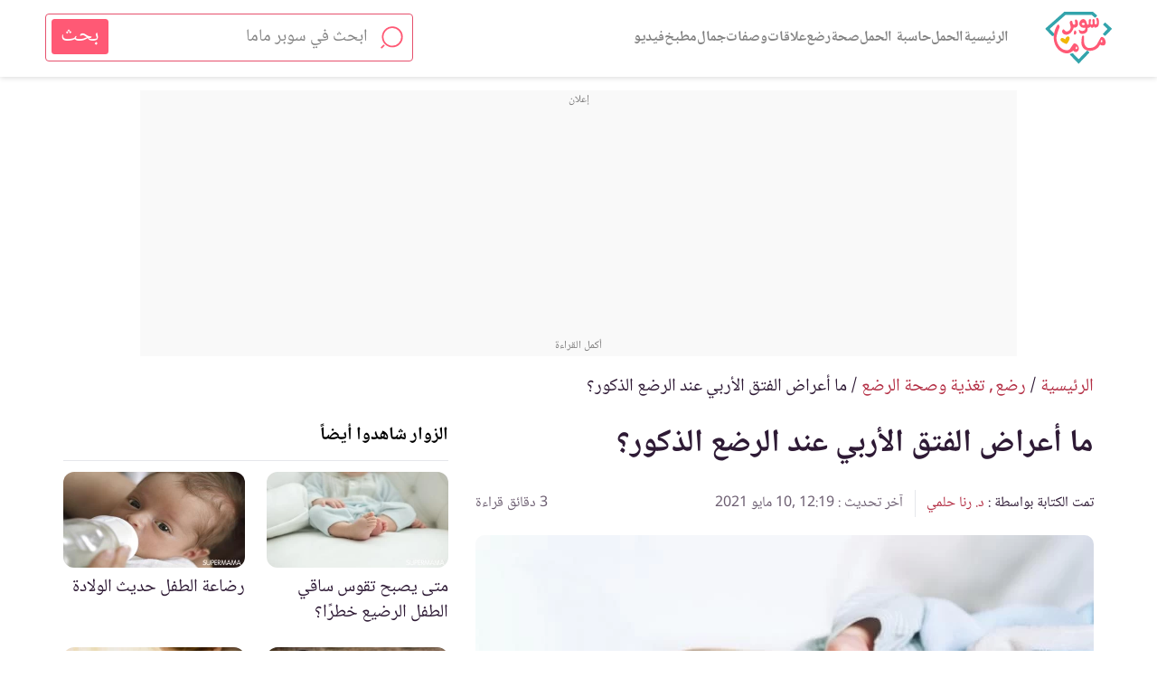

--- FILE ---
content_type: text/html; charset=UTF-8
request_url: https://www.supermama.me/posts/%D8%A3%D8%B9%D8%B1%D8%A7%D8%B6-%D8%A7%D9%84%D9%81%D8%AA%D9%82-%D8%A7%D9%84%D8%A3%D8%B1%D8%A8%D9%8A-%D8%B9%D9%86%D8%AF-%D8%A7%D9%84%D8%B1%D8%B6%D8%B9-%D8%A7%D9%84%D8%B0%D9%83%D9%88%D8%B1
body_size: 40657
content:
<link rel="preload" as="style" href="https://www.supermama.me/build/assets/app.f69b16fd.css" ><link rel="stylesheet" href="https://www.supermama.me/build/assets/app.f69b16fd.css" ><link rel="preload" as="style" href="https://www.supermama.me/build/assets/article-faq-summary.f40ce0e5.css" ><link rel="stylesheet" href="https://www.supermama.me/build/assets/article-faq-summary.f40ce0e5.css" ><link rel="preload" as="style" href="https://www.supermama.me/build/assets/_article.3ea5c827.css" ><link rel="stylesheet" href="https://www.supermama.me/build/assets/_article.3ea5c827.css" ><!DOCTYPE html><html dir="rtl" lang="ar"><head><script async src= "https://www.googletagmanager.com/gtag/js?id=G-E6H9XFHPRX"></script><script> window.dataLayer = window.dataLayer || []; function gtag(){dataLayer.push(arguments);} gtag('js', new Date()); gtag('config', 'G-E6H9XFHPRX',{'content_group': 'الرعاىة الصحية/رضع/تغذية وصحة الرضع'});</script><meta charset=utf-8><title>ما أعراض الفتق الأربي عند الرضع الذكور؟ | سوبر ماما</title><meta name=description content="يعد الفتق الأربي عند الرضع الذكور من التشخيصات التي تزعج الأمهات وتقلقهن، تعرفي هذا المقال على أعراضه وعلاجه."><link rel="canonical" href="https://www.supermama.me/posts/%D8%A3%D8%B9%D8%B1%D8%A7%D8%B6-%D8%A7%D9%84%D9%81%D8%AA%D9%82-%D8%A7%D9%84%D8%A3%D8%B1%D8%A8%D9%8A-%D8%B9%D9%86%D8%AF-%D8%A7%D9%84%D8%B1%D8%B6%D8%B9-%D8%A7%D9%84%D8%B0%D9%83%D9%88%D8%B1" ><meta name=viewport content="width=device-width,initial-scale=1" ><meta name=theme-color content="#e55cad" ><meta name=smartbanner:title content="تطبيق لمتابعة حملك أسبوع بأسبوع"><meta name=smartbanner:author content="من سوبرماما"><meta name=smartbanner:price content=" "><meta name=smartbanner:icon-apple content="https://live2.supermama.me/sites/all/themes/supermama_2015/images/9monthsapp.jpg"><meta name=smartbanner:icon-google content="https://live2.supermama.me/sites/all/themes/supermama_2015/images/9monthsapp.jpg"><meta name=smartbanner:button content="حمليه الآن"><meta name=smartbanner:price-suffix-apple content=" "><meta name=smartbanner:price-suffix-google content=" "><meta name=smartbanner:button-url-apple content="https://itunes.apple.com/us/app/%D8%AA%D8%B3%D8%B9%D8%A9-%D8%A3%D8%B4%D9%87%D8%B1-%D9%85%D8%AA%D8%A7%D8%A8%D8%B9%D8%A9-%D8%A7%D9%84%D8%AD%D9%85%D9%84-%D8%A3%D8%B3%D8%A8%D9%88%D8%B9%D9%8A%D8%A7/id1195425709?ls=1&mt=8"><meta name=smartbanner:button-url-google content="https://play.google.com/store/apps/details?id=com.supermama.supermama"><meta name=smartbanner:enabled-platforms content="android,ios"><meta property="fb:app_id" content="347982675614455" ><meta property="fb:pages" content="207475445954193" ><meta property="og:type" content="article" ><meta property="og:url" content="https://www.supermama.me/posts/%D8%A3%D8%B9%D8%B1%D8%A7%D8%B6-%D8%A7%D9%84%D9%81%D8%AA%D9%82-%D8%A7%D9%84%D8%A3%D8%B1%D8%A8%D9%8A-%D8%B9%D9%86%D8%AF-%D8%A7%D9%84%D8%B1%D8%B6%D8%B9-%D8%A7%D9%84%D8%B0%D9%83%D9%88%D8%B1" ><meta property="og:title" content="ما أعراض الفتق الأربي عند الرضع الذكور؟" ><meta property="og:image" content='https%3A%2F%2Fcdn.supermama.me%2FArticle%2F99987%2F1544689058%2Fwatermarked%2F%D8%B5%D9%88%D8%B1%D8%A9-%D8%A8%D8%B9%D9%86%D9%88%D8%A7%D9%86-%D8%A3%D8%B9%D8%B1%D8%A7%D8%B6-%D8%A7%D9%84%D9%81%D8%AA%D9%82-%D8%A7%D9%84%D8%A3%D8%B1%D8%A8%D9%8A-%D8%B9%D9%86%D8%AF-%D8%A7%D9%84%D8%B1%D8%B6%D8%B9-%D8%A7%D9%84%D8%B0%D9%83%D9%88%D8%B1.webp' ><meta property="og:image:alt" content="ما أعراض الفتق الأربي عند الرضع الذكور؟" ><meta property="og:description" content="يعد الفتق الأربي عند الرضع الذكور من التشخيصات التي تزعج الأمهات وتقلقهن، تعرفي هذا المقال على أعراضه وعلاجه." ><meta property="og:site" content="سوبرماما" ><link rel="manifest" href="https://www.supermama.me/build/manifest.json"><link rel="shortcut icon" href="https://www.supermama.me/favicon.ico" ><script> (function(i,s,o,g,r,a,m){i['GoogleAnalyticsObject']=r;i[r]=i[r]||function(){ (i[r].q=i[r].q||[]).push(arguments)},i[r].l=1*new Date();a=s.createElement(o), m=s.getElementsByTagName(o)[0];a.async=1;a.src=g;m.parentNode.insertBefore(a,m) })(window,document,'script','https://www.google-analytics.com/analytics.js','ga'); ga('create', 'UA-24727438-1', 'auto'); window.gaEvent = function (category, action, label = null, value = null) { console.log(category, action , label); let tracker = ga.getAll()[0]; if (tracker) { tracker.send('event', category, action, label, value); } }; </script><style>html{box-sizing:border-box}*,:after,:before{box-sizing:inherit}a{color:#de178b;text-decoration:none;cursor:pointer}html{font-size:62.5%}footer,section{font-size:1rem}section{padding:30px 0 20px}img{max-width:100%;vertical-align:top}h1,h2,h3{font-weight:400}button{cursor:pointer}.section-title{font-size:25px;font-weight:700;text-align:center;margin:0 0 48px;position:relative}@media (min-width:1200px){.section-title{margin-top:40px}}p{line-height:1.875}footer,header{font-size:1rem}.heading-reset{font-size:1em;margin:0}body{margin:0;color:#000;font:normal 125%/1.4 Noto,sans-serif,Arial}.clearfix:after{clear:both;content:"";display:table}.container{max-width:95%;margin-left:auto;margin-right:auto;padding-left:0;padding-right:0;width:100%}@media (min-width:1200px){.container{max-width:1180px}}.visually-hidden{border:0;clip:rect(0 0 0 0);height:1px;margin:-1px;overflow:hidden;padding:0;position:absolute;width:1px}.text-center{text-align:center!important}.title-decoration{position:relative;margin:0 0 44px}.ads--secondary{padding-top:0;margin-bottom:30px;position:relative;z-index:1}.overlay{display:none;position:fixed;top:0;left:0;right:0;bottom:0;z-index:5;cursor:pointer;background-color:rgba(0,0,0,.8)}@media (min-width:1200px){.desktop-container{max-width:1180px;margin:0 auto}}img.error{display:none}.main-header .container{text-align:center}.main-header>.container{display:flex;justify-content:space-between;align-items:center;height:100%}.main-header.fixed{position:fixed;top:0}.main-header{height:60px;line-height:60px;background:#fff;font-size:0;z-index:100;position:relative}.main-header,.main-header .search-form-container{box-shadow:0 1px 6px 0 rgba(0,0,0,.15);width:100%}.main-header .search-form-container{display:none;position:absolute;top:100%;z-index:50}.main-header .logo{margin:2px 0 0 auto;line-height:.5;width:48%;max-width:200px}.main-header .logo img{vertical-align:top;width:100%}.main-header svg{vertical-align:middle}.main-header a,.main-header button{display:inline-block}.main-header .logo,.main-header .menu-search,.main-header .menu-videos,.main-header .nav-container,.main-header .sub-menu-title{display:inline-block;vertical-align:middle;line-height:.5}.burger-menu{background:0 0;border:0}.burger-menu svg{width:35px;height:25px;fill:#696969}.menu-search{max-width:40%}.menu-search svg{width:24px;height:24px;fill:#696969}.videos-icon{max-width:40%;margin-left:3.3898305085%;width:28px;height:28px;border-radius:50%;border:2px solid #696969;text-align:center;line-height:25px}.videos-icon svg{width:9px;height:11px;fill:#696969;margin-left:2px}.fixed-top-banner-ad{top:60px!important}.footer_action a:before{content:"";display:none!important;width:0;height:0;background-color:unset;border:0}.button{border:1px solid;height:58px;color:#fff;padding:0 50px;position:relative;min-width:200px;cursor:pointer;display:inline-block;text-decoration:none;line-height:58px;font-size:2.2em;text-align:center}.button:after,.button:before{content:"";width:20px;color:#fff;height:1px;background-color:#fff;position:absolute;top:50%;transform:translateY(-50%)}.button:after{right:0}.button:before{left:0}.button.button--green.button--green,.theme--green .button{background-color:#5d790c;border-color:#5d790c}.button.button--purple.button--purple,.theme--purple .button{background-color:#de178b;border-color:#de178b}.table-of-contents{font-size:1rem;background-color:#f8f8f8;border:1px solid #ddd;padding:10px;margin-top:30px;width:60%}.table-of-contents a{color:#cc0f7d}@media (max-width:767px){.table-of-contents{width:100%}}.table-of-contents__title{font-weight:700}.table-of-contents__list{padding:0;list-style:none;counter-reset:my-awesome-counter}.table-of-contents__list li{counter-increment:my-awesome-counter}.table-of-contents__list li:before{content:counter(my-awesome-counter) "- ";color:#de178b;font-weight:700}article{font-size:1rem}.responsive-video-wrapper{width:100%;position:relative;height:0;padding-bottom:40%;margin-bottom:10px}@media (min-width:1200px){.responsive-video-wrapper{margin-bottom:0}.responsive-video-wrapper #video-poster,.responsive-video-wrapper #playback{display:none}}@media (max-width:767px){.responsive-video-wrapper{padding-bottom:90%}.responsive-video-wrapper #playback{position:absolute;text-align:center;height:16%;width:auto;z-index:2;top:42%;left:42%}.responsive-video-wrapper iframe{display:none}}.responsive-video-wrapper iframe{position:absolute;top:0;bottom:0;left:0;right:0;width:100%;height:100%}.responsive-video-wrapper #video-poster{position:absolute;top:0;bottom:0;left:0;right:0;width:100%;height:100%}.article--text .article__subtitle,.article--text li,.article--text p{line-height:1.875;font-size:20px}.article--text p{margin:0}.article--text p+p{margin-top:40px}.article--text .article__content{margin-top:30px}@media (max-width:767px){.article--text .article__content{margin-top:0;word-break:break-word}}.article--text .ads{padding-top:10px}@media (min-width:768px){.vimeo-container:after,.vimeo-container:before{content:"";display:table;clear:both}.vimeo-container .responsive-video-wrapper{float:right;width:70%}.vimeo-container .ads{float:left;width:25%}}article{padding:15px 0 30px}@media (max-width:767px){article{padding-top:0}}@media (max-width:767px){.article__content h2{padding-top:65px}}.article__content,.video-script{margin-bottom:20px}.article__content h1,.article__content h2,.article__content h3,.article__content h4,.article__content h5,.article__content h6,.video-script h1,.video-script h2,.video-script h3,.video-script h4,.video-script h5,.video-script h6{color:#de178b;font-size:1.8em;font-weight:600}.article__content h3,.video-script h3{color:#666}.article__content h4,.video-script h4{color:#587500}.article__content a,.video-script a{color:#046ab4}.article__content .button,.video-script .button{color:#fff}.article__content .spaced-link,.video-script .spaced-link{margin:0 15px}.article__content .statement-block,.video-script .statement-block{display:inline-block;color:#de178b;font-size:20px;background-color:#f8f8f8;border:1px solid #ddd;padding:25px 50px 20px 10px;margin-top:30px;width:100%;quotes:"\201C" "\201D" "\2018" "\2019";position:relative}.article__content .statement-block:before,.video-script .statement-block:before{position:absolute;right:10px;top:10px;content:open-quote;font-size:4em;transform:rotate(180deg);line-height:.1em}.theme--purple .article__content .statement-block,.theme--purple .video-script .statement-block{color:#de178b}.theme--blue .article__content .statement-block,.theme--blue .video-script .statement-block{color:#1a8dd8}.theme--green .article__content .statement-block,.theme--green .video-script .statement-block{color:#9dc819}.article__content .statement-block a,.video-script .statement-block a{color:inherit}@media (min-width:1200px){article{padding:30px 20px}.article__content{width:60%;float:right}.article__header{max-width:60%}}.theme--blue .article-tags a,.theme--blue .section-title,.theme--blue .section-title>a{color:#1a8dd8}.theme--green .article-tags a,.theme--green .section-title,.theme--green .section-title>a{color:#608000}.theme--purple .article-tags a,.theme--purple .section-title,.theme--purple .section-title>a{color:#de178b}.article__content *,.gallery-slider-container .gallery__description,.recipe__ingredients li,.recipe__preperation>.container,.video-script{font-size:20px!important}.article__content h1,.recipe__preperation h1,.video-script h1{font-size:26px!important}.article__content h1 *,.recipe__preperation h1 *,.video-script h1 *{font-size:inherit important}.article__content h2,.recipe__preperation h2,.video-script h2{font-size:24px!important}.article__content h2 *,.recipe__preperation h2 *,.video-script h2 *{font-size:inherit important}.article__content h3,.recipe__preperation h3,.video-script h3{font-size:22px!important}.article__content h3 *,.recipe__preperation h3 *,.video-script h3 *{font-size:inherit important}.article__content h4,.article__content h5,.article__content h6,.recipe__preperation h4,.recipe__preperation h5,.recipe__preperation h6,.video-script h4,.video-script h5,.video-script h6{font-size:20px!important;font-weight:400}.article__content h4 *,.article__content h5 *,.article__content h6 *,.recipe__preperation h4 *,.recipe__preperation h5 *,.recipe__preperation h6 *,.video-script h4 *,.video-script h5 *,.video-script h6 *{font-size:inherit important}.article__content ol,.article__content ul{padding-right:15px}ul.pagination{text-align:center;padding:0 30px;margin:0 auto 40px;max-width:1200px;font-size:16px}ul.pagination li{display:inline-block}ul.pagination li a,ul.pagination li span{display:block;width:30px}.tested-title{margin-top:15px}.slick-dots li button{text-align:center}.slick-dots li button:before{font-family:inherit;font-size:0;content:"";width:8px;height:8px;border-radius:50%;display:inline-block;background:currentColor;position:static}@media (min-width:768px){.hero-container{padding-bottom:30px}}.slick-next:before,.slick-prev:before{content:none!important}.cards--full-width .card--videos .card__image-wrapper{height:0;overflow:hidden;padding-bottom:52.4%}.actions{background:url(/images/pink-dotted.jpg?d322d3131c54247cc695c09c90558d85) repeat;padding:50px 0 100px;text-align:center}@media (min-width:1200px){.actions{padding:50px 0;display:flex;justify-content:space-between}.actions .social-share__list__item{width:49px;height:49px}.actions .column{text-align:center;width:33.2%;padding:0 3.6496350365%;position:relative}.actions .column+.column:before{content:"";box-shadow:1px 0 0 0 #ff72c5;width:1px;height:265px;display:block;position:absolute;background-color:#af4784;right:-50%}}.actions ul{list-style:none;text-align:center}.actions .section-title,.actions ul li{display:inline-block}@media (min-width:1200px){.actions .section-title{margin-bottom:27px}}.actions .section-title:after{content:none}.actions .corporate-links{text-align:center;padding:0;font-size:1rem;margin-top:30px}.actions .corporate-links>a{text-align:center;display:inline-block;padding:0 15px;color:#fff;font-size:2.2em}.actions .corporate-links>a+a{border-right:1px solid #fff}.actions__download__title{font-size:2.2em;text-align:center;line-height:2;max-width:58.6666666667%;font-weight:400;color:#fff;margin:20px auto 0}@media (min-width:1200px){.actions__download__title{max-width:none}}.actions__download__list{margin:30px auto 40px;max-width:335px;text-align:center;box-shadow:0 8px 6px -6px #ff72c5;border-bottom:1px solid #af4784;padding:40px 0;color:#fff}@media (min-width:1200px){.actions__download__list{box-shadow:none;border-bottom:none;padding:0;margin:30px auto 0}}.actions__download__list .actions__download__list__item{width:157px;display:inline-block}@media (min-width:1200px){.actions__download__list .actions__download__list__item{margin-top:10px}}.actions__download__list .actions__download__list__item a{display:block}.actions__download__list .actions__download__list__item img,.actions__download__list .actions__download__list__item svg{max-width:100%;vertical-align:top}.actions__download__list .actions__download__list__item svg{height:46px;width:157px}.social-share__list{max-width:326px;margin:0 auto;padding:0;list-style:none;text-align:center}.social-share__list__item{border-radius:50%;background-color:#ce539b;display:inline-block;text-align:center;position:relative;line-height:42px;width:42px;height:42px}@media (min-width:1200px){.social-share__list__item{line-height:48px;width:48px;height:48px}}.social-share__list__item svg{vertical-align:middle;margin:0 auto;fill:#fff}.social-share__list__item+.social-share__list__item{margin-right:4px}.social-share__list__item--fb svg{width:16px;height:34px}.social-share__list__item--twitter svg{width:44px;height:33px}.social-share__list__item--instagram svg{width:32px;height:35px}.social-share__list__item--google svg{width:31px;height:34px}.social-share__list__item--utube svg{width:28px;height:37px}.social-share__list__item--pinterest svg{width:32px;height:35px;fill:#fff}.social-share__list__item--dailymotion svg,.social-share__list__item--tumblr svg{width:32px;height:30px;fill:#fff}.social-share__list__item{margin-bottom:7px}.share-icon{position:relative;z-index:10}.share-icon--mobile{display:flex;position:fixed;bottom:0;left:0;right:0;line-height:48px;height:48px;text-align:center}.share-icon a{width:100%}@media (min-width:768px){.share-icon--mobile{display:none!important}}.share-icon a{width:100%}.share-icon--desktop{position:fixed;left:0;top:50%;transform:translateY(-50%);direction:ltr;text-align:center;z-index:10}@media (max-width:767px){.share-icon--desktop{display:none!important}}.share-icon--desktop a{width:50px;height:50px;line-height:50px;transition:all .2s ease}.share-icon--desktop a:hover{width:70px}.share-icon__whatsapp{background:#4dc247}.share-icon__messenger{background:#0084ff}.share-icon__facebook{background:#3b5998}.share-icon__twitter{background:#38a1f3}.share-icon img{height:40px;vertical-align:middle;pointer-events:none}.share{display:block;border-bottom:1px solid #ccc;list-style:none;padding:0 0 10px;margin:5px}.share li{display:inline-block;margin-left:12px}.share li .title{color:#999;font-size:16px}.share li a{font-size:11px;display:flex;align-items:center;padding:0 8px 0 2px}.share li a img{height:32px}.share li a span{color:#fff}.share li a.share-facebook{background:#3b5998}.share li a.share-twitter{background:#000}.share li a.share-twitter img{padding:5px}@media (max-width:767px){.share{display:none}}.article-tags{list-style:none;padding:0;margin:0}.article-tags li{font-size:2.2em;display:inline-block}.article-tags li+li{margin-right:10px}.article__header .article-tags li+li:before{content:"/";margin-left:10px}.article__header{margin:30px 18px}@media (min-width:1200px){.article__header{margin-right:0}}.article__header__title{font-size:3.5em;line-height:1.5;color:#000;margin:10px 0}.article__header .article__header__publish-date{direction:ltr}.article__header .article__duration,.article__header .article__header__publish-date{font-size:1.4em;color:#696969;margin:0;display:inline-block}.article__header .article__duration:before{content:" | ";margin-right:5px}.article__imageWrapper{position:relative;width:100%}@media (min-width:1200px){.article__imageWrapper{max-width:67.2131147541%}}.article__save{margin:0;float:left;padding:0;background-color:transparent;border:0}.article__save svg{width:23px;height:23px;fill:#000;vertical-align:top}@media (max-width:767px){html body .search-form-container{padding:10px}}.ads{text-align:center}.guide-container .ads{margin-top:50px;padding:0}.ads--last-item,.guide-container+.ads{margin-bottom:30px}.ad-on-the-side{float:left;position:-webkit-sticky;position:sticky;top:10px}@media (min-width:1200px){.ad-on-the-side{padding-top:50px}}@media (max-width:767px){.ad-on-the-side{float:none;position:static;overflow-x:hidden;}}.toast-bottom-right{bottom:50px!important}.supermama-ads{text-align:center;margin:30px 0}.supermama-ads img{max-width:100%;height:auto}.menu-wrapper{position:absolute;top:0;right:0;width:80.8%;z-index:100;height:100%;display:none}@media (min-width:1200px){.menu-wrapper{width:400px}}.menu-container{overflow:scroll;max-height:100%;padding:28px 0 45px;height:100%;font-size:1rem;background:url(/images/menu-background.jpg?18068a123adf71ffdf677e4a03ba8768) repeat;text-align:right;width:100%}.social-share__item--twitter-menu svg{width:31px;height:26px}.menu-tools a.active,.sub-menu a{background-color:hsla(0,0%,100%,.1)}.sub-menu-title>a{position:relative}.sub-menu-title>a:after{content:"\BB";position:absolute;left:24px;pointer-events:none}.sources{margin-top:20px;margin-bottom:0;margin-right:15px}@media (min-width:1200px){.sources{margin-right:0}}.go-to-author{clear:both}.go-to-author+.ads{margin-top:20px}.author-title{outline:1px solid #ccc;border-top:1px solid #fff;border-bottom:1px solid #fff;background:#f4f4f4;padding:15px 25px}.author-title__image-wrapper{float:right;width:32%;border-radius:50%;overflow:hidden;border:1px solid #ccc;vertical-align:top;position:relative}.author-title__image-wrapper img{width:113px;height:113px;object-fit:cover}.author-title__image-wrapper img.loading[data-was-processed=true]{height:113px}.author-title a{display:block;color:#000;position:relative;font-size:1.6em;float:none;width:unset}.author-title a p{margin:0;font-size:1.6em}.author-title__details{float:right;padding:0 4%;width:68%;margin-top:5px}.author-title .written-by{font-style:italic;font-size:1em}.author-title .bio{font-size:16px;word-break:break-word}.author-title__image-wrapper{margin-left:10px}@media (min-width:768px){.author-title__image-wrapper{width:115px;height:115px}}@media (min-width:1200px){.author-title__image-wrapper{width:115px;height:115px}.go-to-author{margin-bottom:20px;width:75%}}.tools{overflow:scroll;white-space:nowrap;font-size:0;margin-bottom:30px;text-align:center;display:flex;justify-content:center}.tools::-webkit-scrollbar{display:none}.tools a[href*=whenTools] svg{width:27px}.pregnancy-tools{padding:40px 0 0}.recipes-tools .tools{margin-bottom:0}.tool-card{width:63.2%;display:inline-block;white-space:normal;font-size:1rem;text-align:center;vertical-align:top}@media (min-width:1200px){.tool-card{min-height:auto}}.tool-card a{color:#fff;display:block;text-decoration:none;padding:25px 5.3333333333%}.tool-card a span{font-size:20px}.tool-card:first-child svg{width:30px;height:30px}.tool-card:nth-child(2) svg{height:36px;width:37px}.tool-card:nth-child(3) svg{height:30px;width:31px}.theme--blue .tool-card{background:#1a8dd8}.theme--blue .tool-card:hover{background:rgba(26,141,216,.8)}.theme--purple .tool-card{background:#de178b}.theme--purple .tool-card:hover{background:rgba(229,92,173,.8)}.theme--green .tool-card{background:#5d790c}.theme--green .tool-card:hover{background:rgba(157,200,25,.8)}.tool-card .tool__image-wrapper{width:60px;height:60px;line-height:54px;text-align:center;border:2px solid #fff;border-radius:50%;overflow:hidden;margin:0 auto 12px}.tool-card svg{width:30px;height:30px;fill:#fff;vertical-align:middle}.tool-card+.tool-card{margin-right:1.3333333333%}.tool-card .tool__title{font-size:1em}.tool-card .tool__title span{color:#fff;font-weight:700;font-size:1.8em}.tool-card .tool__title.title-decoration{margin-bottom:30px}.tool-card .tool__title.title-decoration:after{border-color:#fff}.tool-card .tool__description{margin:0;font-size:1.6em;color:#fff}.cards{display:flex;flex-wrap:wrap}.cards .tool-card{width:100%;margin-bottom:25px}@media (min-width:1200px){.tools{overflow:initial;white-space:normal;margin:0 auto 30px}.tools .tool-card{width:33.1299040976%}.tools .tool-card+.tool-card{margin-right:.0871839582%}}.theme--blue .card__details__title,.theme--blue .card__details__title a{color:#000}.theme--blue .card__details__title a:focus{box-shadow:none;outline:1px solid #1a8dd8}.theme--blue .article-tags,.theme--blue .card__details__action a{color:#1a8dd8}.theme--green .card__details__title,.theme--green .card__details__title a{color:#000}.theme--green .card__details__title a:focus{box-shadow:none;outline:1px solid #9dc819}.theme--green .article-tags,.theme--green .card__details__action a{color:#9dc819}.theme--purple .card__details__title,.theme--purple .card__details__title a{color:#000}.theme--purple .card__details__title a:focus{box-shadow:none;outline:1px solid #de178b}.theme--purple .article-tags,.theme--purple .card__details__action a{color:#de178b}.card{display:inline-block;background-color:#fff;width:47.0588235294%;float:right}.card .card__image-wrapper{width:100%}.card__image-wrapper{position:relative}.card__image-wrapper img{max-width:100%;vertical-align:top;width:100%}.card__image-wrapper a{display:block}.card picture{display:inline-block}.card__label{margin:0;position:absolute;top:0;right:0;background:rgba(206,83,155,.72);color:#fff;padding:0 7px;font-size:16px}.card .card__details{padding-top:5px;padding-bottom:15px;background-color:transparent}@media (min-width:1200px){.card .card__details{padding-bottom:25px;padding-top:25px}}.card .card__details__tags{list-style:none;padding:0;margin:0}.card .card__details__tags__item{font-size:1.6em;display:inline-block}.card .card__details__tags__item:before{content:"#";padding-left:6px}.card .card__details__tags__item+.card__details__tags__item{margin-right:6.4%}.card .card__details__title{min-height:40px;font-size:2.2em;margin:0;font-weight:400;line-height:1.5}@media (min-width:1200px){.card .card__details__title{min-height:60px}}.section--secondary .card .card__details{background:0 0}.cards p{margin:0}.card--videos .card__image-wrapper{position:relative}.card--videos .card__image-wrapper:before{position:absolute;content:url(/images/play-icon.png?d5cbc6bfc1b19f3fe2575a1c952d018c);top:50%;transform:translateY(-50%);text-align:center;width:100%;left:0;right:0;z-index:2}.cards--full-width .card:first-child{width:100%;float:none;margin-bottom:25px}.cards--full-width .card:first-child .card__image-wrapper{width:100%}.cards--full-width .card:first-child .card__details{text-align:center;padding-right:5.3333333333%;padding-left:5.3333333333%;background:#fff}.cards--full-width .card:nth-child(2n+3){margin-right:5.3333333333%}.cards--full-width .card:nth-child(2n+4){clear:right}@media (min-width:1200px){.cards--full-width .card:nth-child(2n+4){clear:none}}@media (min-width:1200px){.cards--full-width{margin-bottom:50px}.cards--full-width .card{width:31.8221447254%;box-shadow:0 1px 1px rgba(0,0,0,.2);text-align:center;float:right;margin-bottom:25px}.cards--full-width .card+.card{margin-right:2.1795989538%}.cards--full-width .card:nth-child(3n+1){margin-right:0}.cards--full-width .card:first-child{width:31.8221447254%;float:right}.section--secondary .cards--full-width .card__details{background:#fff}.cards--full-width .card:first-child .card__details,.cards--full-width .card__details{padding-right:1.743679163%;padding-left:1.743679163%}}@media (min-width:1200px){.cards .card__details{background-color:#fff}.cards .card:not(:nth-child(3n+1)){margin-right:2.1795989538%}.cards .card:nth-child(3n+1){margin-right:0;clear:right}}.slick-loading .slick-list{background:0 0}#Leaderboard{padding-top:10px}@media (max-width:767px){#Leaderboard{padding-bottom:10px;padding-top:0}.banner-slider .card{margin-bottom:20px}.home .slick-dots{bottom:0}.home .banner-slider--overlay .slick-dots{bottom:-10px}.article--video .article__header{margin-bottom:0 20px 0 0}}@media (min-width:1200px){.desktop-container{padding:0 20px}.cards--full-width{margin-bottom:0}.section-title{margin-top:10px;margin-bottom:30px}.cards--divide{margin-bottom:5px}}@media (min-width:768px){.go-to-author+.hero-wrapper{float:left}}.article__header{margin-bottom:0}.section-title{margin-bottom:20px}section{padding:10px 0}.ads+section:not(.user-bio){padding-top:0}.ads+section.section--secondary{padding-top:10px}.about-us .about-us__share-container{margin-top:0}.section--secondary{padding:20px 0}.eat-tool .circular-button-container{margin-top:20px}.article--video .article__header .container{margin:0 0 10px}.article--video .article__header{margin-bottom:0}.ads--secondary{margin-bottom:10px;margin-top:15px}@media (max-width:767px){main>.ads--secondary{margin-top:0;margin-bottom:0}.slick-slide.card img{max-height:435px}}.slick-slide.card img{object-fit:cover}.cards__read-more{margin-bottom:10px}.tabs-desc ol,.tabs-desc ul{font-size:1.6em;line-height:1.875}iframe{max-width:100%}.article__content iframe{max-width:100%}.category-title__image-wrapper img{height:100%;object-fit:cover}@media (max-width:768px)and (orientation:portrait){.go-to-author{max-width:98%;margin:0 auto}}.author-title .written-by,.author-title .written-by+p{display:inline-block}.author-title .written-by{margin-left:5px}.author-title .written-by+p{font-size:20px}.author-title a p{font-size:16px}.hero-wrapper{position:relative}.single-video-container .card{float:none!important;margin-left:auto!important;margin-right:auto!important}@media (max-width:767px){.main-header>.container{padding-left:15px;max-width:100%}}p.back-to-category-wrapper{font-size:16px;margin:30px 0}p.back-to-category-wrapper a{font-size:inherit}@media (max-width:767px){p.back-to-category-wrapper{text-align:center}}main{padding-top:90px}.sources .collapsible{background-color:#eee;color:#000;cursor:pointer;padding:18px;width:100%!important;border:none;text-align:right;outline:0;font-size:inherit}.sources .collapsible i{float:left}.sources .active,.sources .collapsible:hover{background-color:#f4f4f5}.sources .collapsible-content{padding:0;display:none;overflow:hidden}.arrow{margin-top:10px;border:solid #e563b5;border-width:0 3px 3px 0;display:inline-block;padding:4px}.right{transform:rotate(-45deg);-webkit-transform:rotate(-45deg)}.left{transform:rotate(135deg);-webkit-transform:rotate(135deg)}.up{transform:rotate(-135deg);-webkit-transform:rotate(-135deg)}.down{transform:rotate(45deg);-webkit-transform:rotate(45deg)}.sources .collapsible-content .source-element{color:#000;border-top:1px #eee solid;padding-top:10px;padding-bottom:10px}.sources .collapsible-content .source-element a{color:#000;text-decoration:none!important}.sources .collapsible-content .source-element a:hover{color:#de178b}#Leaderboard{min-height:100px}#MPU{min-height:250px}.article__imageWrapper img{display:block}.quotation-container{border-radius:15px;background-color:#f6f6f8;margin:0;padding:16px 16px 46px 16px;box-sizing:border-box;position:relative}.quotation-container::after{content:"";position:absolute;left:10px;bottom:10px;width:40px;height:30px;background-image:url(../../web/images/quote_icon.svg);background-repeat:no-repeat;background-position:left bottom;background-size:contain}.quotation-container ol,.quotation-container ul{margin:0;padding-right:20px}.quotation-container h2{padding-top:0;margin:0}@media (max-width:767px){#Leaderboard{min-height:120px}.ads.ads-mpu{min-height:260px}.article--text .ads.ads-mpu{min-height:270px}#MPU{min-height:250px}.article__imageWrapper picture{width:auto!important}.article__imageWrapper{padding:0 20px}.article__imageWrapper img{height:auto}.quotation-container::after{width:30px;height:20px}}.article__content h3 *,.video-script h3 *{color:#666}.article__content h2 *{color:#de178b}.article__content h4 *,.video-script h4 *{color:#9dc819}@media (max-width:1200px){.logo img{width:147px;height:22px}}@media(min-width:1200px){.logo img{width:200px;height:30px}}</style><link rel="preload" href="https://www.supermama.me/web/styles/articles-text-un-critical-min.css" as="style" onload="this.onload=null;this.rel='stylesheet'"><noscript><link rel="stylesheet" href="https://www.supermama.me/web/styles/articles-text-un-critical-min.css"></noscript><script> window.mobilecheck = function() { var check = false; ( function(a){ if(/(android|bb\d+|meego).+mobile|avantgo|bada\/|blackberry|blazer|compal|elaine|fennec|hiptop|iemobile|ip(hone|od)|iris|kindle|lge |maemo|midp|mmp|mobile.+firefox|netfront|opera m(ob|in)i|palm( os)?|phone|p(ixi|re)\/|plucker|pocket|psp|series(4|6)0|symbian|treo|up\.(browser|link)|vodafone|wap|windows ce|xda|xiino/i.test(a)||/1207|6310|6590|3gso|4thp|50[1-6]i|770s|802s|a wa|abac|ac(er|oo|s\-)|ai(ko|rn)|al(av|ca|co)|amoi|an(ex|ny|yw)|aptu|ar(ch|go)|as(te|us)|attw|au(di|\-m|r |s )|avan|be(ck|ll|nq)|bi(lb|rd)|bl(ac|az)|br(e|v)w|bumb|bw\-(n|u)|c55\/|capi|ccwa|cdm\-|cell|chtm|cldc|cmd\-|co(mp|nd)|craw|da(it|ll|ng)|dbte|dc\-s|devi|dica|dmob|do(c|p)o|ds(12|\-d)|el(49|ai)|em(l2|ul)|er(ic|k0)|esl8|ez([4-7]0|os|wa|ze)|fetc|fly(\-|_)|g1 u|g560|gene|gf\-5|g\-mo|go(\.w|od)|gr(ad|un)|haie|hcit|hd\-(m|p|t)|hei\-|hi(pt|ta)|hp( i|ip)|hs\-c|ht(c(\-| |_|a|g|p|s|t)|tp)|hu(aw|tc)|i\-(20|go|ma)|i230|iac( |\-|\/)|ibro|idea|ig01|ikom|im1k|inno|ipaq|iris|ja(t|v)a|jbro|jemu|jigs|kddi|keji|kgt( |\/)|klon|kpt |kwc\-|kyo(c|k)|le(no|xi)|lg( g|\/(k|l|u)|50|54|\-[a-w])|libw|lynx|m1\-w|m3ga|m50\/|ma(te|ui|xo)|mc(01|21|ca)|m\-cr|me(rc|ri)|mi(o8|oa|ts)|mmef|mo(01|02|bi|de|do|t(\-| |o|v)|zz)|mt(50|p1|v )|mwbp|mywa|n10[0-2]|n20[2-3]|n30(0|2)|n50(0|2|5)|n7(0(0|1)|10)|ne((c|m)\-|on|tf|wf|wg|wt)|nok(6|i)|nzph|o2im|op(ti|wv)|oran|owg1|p800|pan(a|d|t)|pdxg|pg(13|\-([1-8]|c))|phil|pire|pl(ay|uc)|pn\-2|po(ck|rt|se)|prox|psio|pt\-g|qa\-a|qc(07|12|21|32|60|\-[2-7]|i\-)|qtek|r380|r600|raks|rim9|ro(ve|zo)|s55\/|sa(ge|ma|mm|ms|ny|va)|sc(01|h\-|oo|p\-)|sdk\/|se(c(\-|0|1)|47|mc|nd|ri)|sgh\-|shar|sie(\-|m)|sk\-0|sl(45|id)|sm(al|ar|b3|it|t5)|so(ft|ny)|sp(01|h\-|v\-|v )|sy(01|mb)|t2(18|50)|t6(00|10|18)|ta(gt|lk)|tcl\-|tdg\-|tel(i|m)|tim\-|t\-mo|to(pl|sh)|ts(70|m\-|m3|m5)|tx\-9|up(\.b|g1|si)|utst|v400|v750|veri|vi(rg|te)|vk(40|5[0-3]|\-v)|vm40|voda|vulc|vx(52|53|60|61|70|80|81|83|85|98)|w3c(\-| )|webc|whit|wi(g |nc|nw)|wmlb|wonu|x700|yas\-|your|zeto|zte\-/i.test(a.substr(0,4))) check = true; } )( navigator.userAgent||navigator.vendor||window.opera ); return check; }; window.tabletcheck = function() { var check = false; ( function(a){ if(navigator.userAgent.toLowerCase().match(/tablet|ipad/i))check = true } )( navigator.userAgent||navigator.vendor||window.opera ); var userAgent = navigator.userAgent.toLowerCase(); if(!check){ if ((userAgent.search("android") > -1) && !(userAgent.search("mobile") > -1)){ check = true; } } return check; }; window.devicecheck = function() { if(window.tabletcheck()) { return "tablet"; } else if(window.mobilecheck()){ return "mobile"; } else { return "desktop"; } }; var checkScenario = function(pos){ var deviceCheck = window.devicecheck(); var innerWidth = window.innerWidth; var scenario = 'desktop'; if(deviceCheck=='mobile' || (deviceCheck=='tablet' && innerWidth < 768)){ scenario = 'mobile'; }else if((deviceCheck=='mobile' || deviceCheck=='tablet') && pos=='MPU'){ scenario = 'mobile'; } return scenario; }; var checkMyRelatedScenario = function(){ var deviceCheck = window.devicecheck(); var innerWidth = window.innerWidth; var scenario = 'desktop'; if(deviceCheck=='mobile' || (deviceCheck=='tablet' && innerWidth < 768)){ scenario = 'mobile'; } return scenario; }; var screenType= function() { if(typeof matchMedia == 'function') { var mediaMobile = window.matchMedia('(max-width: 767px)'); var mediaTablet = window.matchMedia('(min-width: 767px and max-width: 1200px)'); var mediaDesktop = window.matchMedia('(min-width: 1200px)'); if(mediaMobile.matches) { return 'mobile'; } if(mediaTablet.matches) { return 'tablet'; } if(mediaDesktop.matches) { return 'desktop'; } } return 'desktop'; }; var writeAdsDivMobileBeforeId = function(id){ document.getElementById(id).insertAdjacentHTML('beforebegin',"<div class='ads ad-on-the-side' style='min-height:270px'><div id='MPU'></div></div>"); }; var writeArticleAdsDivMobileBeforeId = function(id){ document.getElementById(id).insertAdjacentHTML('beforebegin',"<div class='hideDesktop ads-container MPU-ads-container'><div class='ads-sticky'><div class='MPU-wrapper'><div id='MPU'></div></div></div></div>"); }; function HttpOnlyCookie() { const xhttp = new XMLHttpRequest(); xhttp.onload = function() { signal.User.UserId = this.responseText; signal.User.Age = null; signal.User.Gender = null; }; xhttp.open('GET', '/http_cookie'); xhttp.send(); } HttpOnlyCookie();</script><script> function getCookie(a) { return (a = document.cookie.match(new RegExp("(?:^|; )" + a.replace(/([\.$?*|{}\(\)\[\]\\\/\+^])/g, "\\$1") + "\x3d([^;]*)"))) ? decodeURIComponent(a[1]) : void 0; } function loadGtag() { gtag('event', 'Healthcare', { 'event_category': 'Healthcare', 'event_label': 'رضع,Infants,تغذية وصحة الرضع,Infant nutrition and health' }); } window.onload = loadGtag; let countryCode = getCookie('country-code'); var signal = { "User": { "UserId": '' === '' ? null : '', "isLoggedIn": 'false' === '' ? null : 'false', "EmailHash": '' === '' ? null : '', "Country": countryCode, }, "Content": { "ContentCategoryLevel1": 'رضع' === '' ? null : 'رضع', "ContentCategoryLevel1Id": '73' === '' ? null : '73', "ContentCategoryLevel2": 'تغذية وصحة الرضع' === '' ? null : 'تغذية وصحة الرضع', "ContentCategoryLevel2Id": '2149' === '' ? null : '2149', "ArabicSubCategory1": 'تغذية وصحة الرضع', "EnglishSubCategory1": 'Infant nutrition and health', "ArabicMainCategory": 'رضع', "EnglishMainCategory": 'Infants', "ArabicParentCategory": 'الرعاىة الصحية', "EnglishParentCategory": 'Healthcare', "Keywords": 'حديث الولادة,فتق سري,حديثي الولادة,الفتق الإربي' === '' ? null : 'حديث الولادة,فتق سري,حديثي الولادة,الفتق الإربي'.split(','), "ArticleId": '99987' === '' ? null : '99987', "ArticleTitle": 'ما أعراض الفتق الأربي عند الرضع الذكور؟' === '' ? null : 'ما أعراض الفتق الأربي عند الرضع الذكور؟', "ArticleAuthorName": 'د. رنا حلمي' === '' ? null : 'د. رنا حلمي', "ArticlePublishDate": '14 December 2018 - 09:30' === '' ? null : '14 December 2018 - 09:30', "ContentType": 'article' === '' ? null : 'article', "IsVideo": '' === '' ? null : '', "VideoTitle": '' === '' ? null : '', "VideoLength": '' === '' ? null : '', "SearchTerm": '' === '' ? null : '' }, "Page": { "ChannelLevel1": 'Babies' === '' ? null : 'Babies', "ChannelLevel2": 'Health' === '' ? null : 'Health', 'action': "", 'item_id': "", 'item_type': "" }, "Device": { "Device": screenType() } }</script><link rel="preload" as="style" href="https://www.supermama.me/build/assets/common.b8abf099.css" ><link rel="stylesheet" href="https://www.supermama.me/build/assets/common.b8abf099.css" ><link rel="preconnect" href="https://www.google-analytics.com"><style> #dailymotion-pip-large-viewport.dailymotion-player-wrapper{ bottom:10px !important; left:5px !important; right:auto !important; transform: none !important; } #dailymotion-pip-small-viewport.dailymotion-player-wrapper{ top: 0 !important; left: 0px !important; right: auto !important; transform: none !important; } </style><script> window._izq = window._izq || []; window._izq.push(["init" ]); </script><script> setTimeout(function (){let sc = document.createElement('script');sc.src = "https://cdn.izooto.com/scripts/dca210d0e0e1e7188f488c313ae584d9e184062d.js";document.querySelector('head').appendChild(sc);}, 3000); </script>
<style>.page_speed_9880460{ display:none } .page_speed_1897821641{ display:none;visibility:hidden } .page_speed_1316451017{ order: 1; } .page_speed_585861154{ order: 3; } .page_speed_539805810{ order: 4; } .page_speed_202624454{ order: 5; } .page_speed_1351292703{ order: 6; } .page_speed_1633122172{ order: 7; } .page_speed_1909051381{ order: 8; } .page_speed_411645513{ order: 9; } .page_speed_755195454{ order: 10; } .page_speed_717092483{ order: 2; } .page_speed_1151486729{ background:#eeeeee;border:1px solid #cccccc;padding:5px 10px; } .page_speed_497949326{ width: 600px; height: 400px; } .page_speed_188703408{ width: 530px; height: 300px; }</style>
</head><body><noscript><img height=1 width=1 class="page_speed_9880460" src=https://www.facebook.com/tr?id=582181898642595&ev=PageView&noscript=1 ></noscript><noscript><iframe src=https://www.googletagmanager.com/ns.html?id=GTM-THLFN7H height=0 width=0 class="page_speed_1897821641"></iframe></noscript><noscript><iframe src=https://www.googletagmanager.com/ns.html?id=GTM-53FXB25 height=0 width=0 class="page_speed_1897821641"></iframe></noscript><div id="fb-root"></div><header class="main-header fixed " data-snowplow-segment="sticky_header"><div class="container"><button aria-label="القائمة" class="burger-menu" id="menu_click" onclick="ga('send','event','header','click','Burger-menu');"><svg><use xlink:href="/web/images/svg-defs.svg#shape-burger-menu"></use></svg></button><div class="menu-wrapper"><div class="menu-container"><svg class="closeSideMenu" width=25 height=24 viewBox="0 0 25 24" fill="none" xmlns="http://www.w3.org/2000/svg"><g clip-path="url(#clip0_197_53961)"><path d="M2.38916 8.52016V5.99245C2.38916 3.47485 4.42144 1.44257 6.93904 1.44257H9.46676M15.5333 1.44257H18.061C20.5786 1.44257 22.6109 3.47485 22.6109 5.99245V8.52016M22.6109 15.5978V17.1144C22.6109 19.632 20.5786 21.6643 18.061 21.6643H16.5444M9.46676 21.6643H6.93904C4.42144 21.6643 2.38916 19.632 2.38916 17.1144V14.5867" stroke="#A0A0A0" stroke-linecap="round" stroke-linejoin="round" /><path d="M7.04297 5.96133L17.957 17.1455M17.957 5.96133L7.04297 17.1455" stroke="#A0A0A0" stroke-miterlimit="10" stroke-linecap="round" stroke-linejoin="round" /></g><defs><clipPath id="clip0_197_53961"><rect width=24 height=23 fill="white" transform="translate(0.5 0.0600586)" /></clipPath></defs></svg><div class="container menu__actions"></div><nav class="main-nav"><ul class="clearfix"><li class="page_speed_1316451017 sub-menu-title"><a href="https://www.supermama.me" title="الرئيسية" onclick="ga('send','event','burger menu','click','الرئيسية');"> الرئيسية</a></li><li class="page_speed_585861154 sub-menu-title"><a href="https://www.supermama.me/%D8%A7%D9%84%D8%AD%D9%85%D9%84" title="الحمل" onclick="ga('send','event','burger menu','click','الحمل');"> الحمل</a></li><li class="page_speed_539805810 sub-menu-title"><a href="https://www.supermama.me/%D8%A3%D8%AF%D8%A7%D8%A9-%D8%AD%D8%B3%D8%A7%D8%A8-%D8%A7%D9%84%D8%AD%D9%85%D9%84-%D9%88-%D9%88%D9%82%D8%AA-%D8%A7%D9%84%D8%AA%D8%A8%D9%88%D9%8A%D8%B6-%D8%AD%D8%A7%D8%B3%D8%A8%D8%A9-%D8%A7%D9%84%D8%AD%D9%85%D9%84" title="حاسبة الحمل" onclick="ga('send','event','burger menu','click','حاسبة الحمل');"> حاسبة الحمل</a></li><li class="page_speed_202624454 sub-menu-title"><a href="https://www.supermama.me/%D8%B5%D8%AD%D8%A9-%D9%88%D8%B1%D9%8A%D8%AC%D9%8A%D9%85" title="صحة" onclick="ga('send','event','burger menu','click','صحة');"> صحة</a></li><li class="page_speed_1351292703 sub-menu-title"><a href="https://www.supermama.me/%D8%B1%D8%B6%D8%B9" title="رضع" onclick="ga('send','event','burger menu','click','رضع');"> رضع</a></li><li class="page_speed_1633122172 sub-menu-title"><a href="https://www.supermama.me/%D8%B9%D9%84%D8%A7%D9%82%D8%A7%D8%AA" title="علاقات" onclick="ga('send','event','burger menu','click','علاقات');"> علاقات</a></li><li class="page_speed_1909051381 sub-menu-title"><a href="https://www.supermama.me/%D9%88%D8%B5%D9%81%D8%A7%D8%AA" title="وصفات" onclick="ga('send','event','burger menu','click','وصفات');"> وصفات</a></li><li class="page_speed_411645513 sub-menu-title"><a href="https://www.supermama.me/%D8%AC%D9%85%D8%A7%D9%84-%D9%88%D9%85%D9%88%D8%B6%D8%A9" title="جمال" onclick="ga('send','event','burger menu','click','جمال');"> جمال</a></li><li class="page_speed_755195454 sub-menu-title"><a href="https://www.supermama.me/%D8%A7%D9%84%D9%85%D8%B7%D8%A8%D8%AE" title="مطبخ" onclick="ga('send','event','burger menu','click','مطبخ');"> مطبخ</a></li><li class="page_speed_717092483 sub-menu-title"><a href="https://www.supermama.me/videos/main" title="فيديو" onclick="ga('send','event','burger menu','click','فيديو');"> فيديو</a></li></ul></nav><hr><p class="downloadAppText">حمّلي تطبيق تسعة أشهر لمتابعة الحمل أسبوعيًا</p><div class="storesContainer dFlex flexAlignCenter"><a href="https://play.google.com/store/apps/details?id=com.supermama.supermama" onclick="ga('send','event','burger menu','click','google play');" target="_blank" rel="nofollow noopener noreferrer"><img src=https://cdn.supermama.me/web/images/google-play-badge.svg loading="lazy" height=37 alt="Google Play"></a><a href="https://itunes.apple.com/us/app/تسعة-أشهر-متابعة-الحمل-أسبوعيا/id1195425709?mt=8" onclick="ga('send', 'event', 'burger menu', 'click','app store');" target="_blank" rel="nofollow noopener noreferrer"><img loading="lazy" src=https://cdn.supermama.me/web/images/app-store-badge.svg height=37 alt="App Store"></div><hr><ul class="socialLinksContainer dFlex flexAlignCenter"><li><a class="sideMenuSocialMediaLinks" onclick="ga('send', 'event', 'burger menu', 'click','fb_page_trigger');" title="facebook" href="https://www.facebook.com/supermama.me" target="_blank" rel="nofollow noopener noreferrer"><svg xmlns="http://www.w3.org/2000/svg" width=10 height=19 fill="none" xmlns:v="https://vecta.io/nano"><path d="M7.773 3.484h1.623V.656C9.116.618 8.153.531 7.032.531c-2.34 0-3.943 1.472-3.943 4.178v2.49H.506v3.16h2.582v7.952h3.166V10.36h2.478L9.126 7.2H6.254V5.022c.001-.913.247-1.539 1.519-1.539z" fill="#ff5975"/></svg></a></li><li><a class="sideMenuSocialMediaLinks" onclick="ga('send', 'event', 'burger menu', 'click','twitter_page_trigger');" title="twitter" href="https://twitter.com/supermamame?s=21&t=8y4JCRtbcPD5011n_OdcHw" target="_blank" rel="nofollow noopener noreferrer"><svg xmlns="http://www.w3.org/2000/svg" viewBox="0 0 24 24" width=18 height=18 xml:space="preserve" enable-background="new 0 0 24 24"><path d="M14.095 10.316 22.286 1h-1.94L13.23 9.088 7.551 1H1l8.59 12.231L1 23h1.94l7.51-8.543L16.45 23H23l-8.905-12.684zm-2.658 3.022-.872-1.218L3.64 2.432h2.98l5.59 7.821.869 1.219 7.265 10.166h-2.982l-5.926-8.3z" fill="#ff5975" class="fill-000000"/></svg></a></li><li><a class="sideMenuSocialMediaLinks" onclick="ga('send', 'event', 'burger menu', 'click','youtube_page_trigger');" title="youtube" href="https://www.youtube.com/user/SuperMamaVideos" target="_blank" rel="nofollow noopener noreferrer"><svg xmlns="http://www.w3.org/2000/svg" width=24 height=17 fill="none" xmlns:v="https://vecta.io/nano"><path fill-rule="evenodd" d="M20.84 1.301c.965.262 1.726 1.029 1.986 2.002.483 1.777.464 5.482.464 5.482s0 3.686-.464 5.464c-.26.973-1.021 1.74-1.986 2.002-1.763.468-8.816.468-8.816.468s-7.034 0-8.816-.487c-.965-.262-1.726-1.029-1.986-2.002C.759 12.471.759 8.767.759 8.767s0-3.686.464-5.464c.26-.973 1.039-1.759 1.986-2.021C4.972.814 12.024.814 12.024.814s7.053 0 8.816.486zm-5.06 7.687l-5.743 3.313V5.674l5.743 3.313z" fill="#ff5975"/></svg></a></li><li><a class="sideMenuSocialMediaLinks" onclick="ga('send', 'event', 'burger menu', 'click','instagram_page_trigger');" title="instagram" href="https://www.instagram.com/supermamame/" target="_blank" rel="nofollow noopener noreferrer"><svg xmlns="http://www.w3.org/2000/svg" width=19 height=19 fill="none" xmlns:v="https://vecta.io/nano"><path d="M17.708 3.498c.219.563.372 1.212.413 2.157l.045 3.664-.052 3.664c-.042.945-.195 1.591-.413 2.157a4.55 4.55 0 0 1-2.602 2.602c-.563.219-1.212.372-2.157.413l-3.665.052c-2.415 0-2.717-.01-3.665-.052s-1.591-.194-2.157-.413a4.38 4.38 0 0 1-1.574-1.025A4.38 4.38 0 0 1 .853 15.14c-.219-.563-.372-1.212-.414-2.157L.386 9.32.441 5.652c.042-.945.194-1.591.413-2.157A4.38 4.38 0 0 1 1.88 1.921 4.34 4.34 0 0 1 3.457.893C4.02.674 4.669.521 5.614.48L9.279.428l3.669.056c.945.042 1.591.194 2.157.413a4.37 4.37 0 0 1 1.574 1.025 4.34 4.34 0 0 1 1.028 1.577zm-1.493 11.066c.122-.313.267-.782.306-1.65l.052-3.588-.052-3.591c-.038-.865-.184-1.337-.306-1.65-.143-.386-.368-.733-.664-1.021-.285-.295-.636-.521-1.021-.663-.313-.122-.782-.267-1.65-.306l-3.592-.052-3.592.052c-.865.038-1.338.184-1.65.306a2.76 2.76 0 0 0-1.021.663 2.7 2.7 0 0 0-.667 1.021c-.122.313-.267.782-.306 1.65L2 9.326l.052 3.592c.038.865.184 1.337.306 1.65.143.386.368.733.664 1.021a2.75 2.75 0 0 0 1.021.664c.313.122.782.267 1.65.306l3.592.052 3.592-.052c.865-.038 1.338-.184 1.65-.306a2.95 2.95 0 0 0 1.689-1.688zM4.693 9.647a4.61 4.61 0 0 1 9.22 0 4.61 4.61 0 0 1-9.22 0zm1.62 0a2.99 2.99 0 1 0 5.98 0 2.99 2.99 0 1 0-5.98 0z" fill-rule="evenodd" fill="#ff5975"/><path d="M14.874 4.709a.99.99 0 0 1-.988.988.99.99 0 0 1-.988-.988.99.99 0 0 1 .988-.988.99.99 0 0 1 .988.988h0z" fill="#ff5975"/></svg></a></li></ul></div></div><div class="dFlex flexAlignCenter"><a class="logo" id="Logo_click" aria-label="redirect to home page" href="/" onclick="ga('send','event','header','click','logo');"><svg xmlns="http://www.w3.org/2000/svg" width=74 height=58 fill="none" fill-rule="evenodd" xmlns:v="https://vecta.io/nano"><path class="logoPathClass" d="M36.712 51.944l-5.625-5.888a.8.8 0 0 0-.854-.2l-2.186.795c-.425.154-.551.691-.239 1.017l7.081 7.398 2.379 2.491.025.023.025-.023 2.378-2.491 9.107-9.46c.309-.324.291-.837-.04-1.138l-1.391-1.265c-.322-.293-.819-.275-1.12.039l-8.379 8.7a.8.8 0 0 1-1.16 0zm35.032-35.456l-4.565-4.181a.8.8 0 0 0-1.097.033l-1.333 1.327c-.326.325-.31.855.034 1.159l3.94 3.628c.339.299.361.819.048 1.145l-4.239 4.437c-.309.324-.291.836.04 1.137l1.391 1.266c.322.293.82.275 1.12-.039l4.867-5.094 1.831-1.917c.312-.327.29-.846-.049-1.145l-1.987-1.756zM56.838 3.312L53.117.022l-.01-.009H21.476l-.01.009-3.721 3.29L2.84 16.488.852 18.244c-.339.299-.361.819-.049 1.145l1.831 1.917 4.891 5.144c.848.892 2.357.41 2.524-.808l.084-.613a1.63 1.63 0 0 0-.436-1.348l-3.888-4.082c-.311-.327-.289-.846.05-1.144L22.573 3.683a.8.8 0 0 1 .531-.201h28.375a.8.8 0 0 1 .532.201l2.933 2.593c.316.28.797.266 1.097-.032l1.334-1.328c.326-.324.31-.855-.034-1.16l-.503-.444z" fill="#33a4ac"/><path class="logoPathClass" d="M61.077 36.266c.315.268 1.569 1.269 3.279 1.089.418-.044 1.326-.139 2.011-.825 1.374-1.373.949-4.214 0-5.97-.26-.482-1.455-2.692-3.372-2.737-1.355-.032-1.634 1.524-3.558 4.782-1.452 2.459-1.417 2.884-2.32 3.892-1.741 1.941-3.159 2.731-4.362 3.067-2.132.596-4.588.929-6.188-.132-1.757-1.165-3.19-3.304-3.279-6.201-.078-2.541.291-5.046-.08-6.319-.158-.544-.826-.599-1.423-.539-1.057.107-1.311 5.16-1.408 7.122-.043.884-.187 3.676 1.732 6.203 1.986 2.617 4.709 3.16 6.314 3.395 4.019.587 7.05-1.166 7.858-1.649.775-.463 2.788-1.7 4.269-4.189l.526-.989zm-29.764 6.677c.99 1.242 2.476 1.81 3.762 1.455 1.43-.395 2.022-1.767 2.174-2.12.875-2.029-.152-4.304-1.338-5.569-.27-.288-1.9-2.029-3.512-1.621-.571.144-.937.507-2.215 2.369-2.136 3.111-2.197 3.675-3.052 4.281-1.57 1.114-3.587.787-4.598.623-4.861-.787-7.481-5.519-7.901-6.276-.345-.624-2.779-5.166-1.463-10.017 1.419-5.231 2.508-7.523 2.508-7.523.189-.398.818-1.692.376-2.993-.024-.071-.456-1.297-1.212-1.372-.743-.073-1.459 1.003-2.174 2.41-2.232 4.395-2.634 8.189-2.634 8.189-.306 2.894-.662 6.255.794 10.266.527 1.451 2.484 6.841 7.901 9.518 1.275.63 3.877 1.916 7.19 1.288 2.799-.529 4.628-2.144 5.393-2.909z" fill="#ff5975"/><path d="M26.361 27.514c-2.779-1.242-3.861 3.161-3.861 3.161s-3.34-3.226-5.031-.793c-1.727 2.485 4.728 5.486 6.524 5.84 1.34-1.19 5.205-6.939 2.367-8.208z" fill="#f2b705"/><path class="logoPathClass" d="M33.305 11.238c-.237-1.119-.223-1.73.063-2.162a.99.99 0 0 1 1.098-.497c1.335.202 2.286 2.689 2.175 4.714-.039.723-.078 2.02-1.056 3.071-1.41 1.514-3.526 1.206-3.759 1.168-.439 1.582-1.335 3.791-3.232 5.708-1.204 1.091-1.824 1.461-3.59 1.989-1.57.47-4.225.124-5.386-1.708-.292-.46-.885-1.61-.401-2.746.304-.714.798-1.377 1.52-1.276.86.12 1.471 1.838 2.471 2.205 1.474.542 2.863-.524 3.168-.692 1.511-.831 2.211-2.526 2.091-4.303-.104-1.548-.901-2.683-.93-4.692-.008-.614.013-1.129.676-1.709.485-.424 1.218-.442 1.732-.086.667.461.279 1.697 1.099 3.33.246.49.498.605 1.014.713.554.117 1.228-.28 1.457-.822.205-.483.081-.831-.211-2.206zm-.871 10.37c-.234.659-.558 1.571-.357 2.627.077.4.155.806.407 1.023.605.517 1.977-.26 2.257-1.674.17-.856-.077-1.86-.594-2.394-.336-.348-.932-.645-1.341-.302-.043.036-.171.153-.373.721zm11.651-7.575c-.29.646-1.362.752-2.084.598-.373-.078-.978-.207-1.165-.71-.085-.231-.058-.477.023-.696a1.57 1.57 0 0 1 .337-.539c.654-.681 1.726-.307 1.82-.273.042.016.75.285 1.03.818a.94.94 0 0 1 .11.376c.004.064.014.236-.071.426zM58.06 6.72c-.475-.119-1.071.096-1.288.482-.331.594.514 1.778.644 3.251.112 1.261.01 2.936-.19 3.173-.488.579-1.636.523-2.061-.196-.541-.912.35-2.689-.292-4.443-.274-.745-.673-1.132-1.286-.999-.471.103-.818.631-.892.892-.26.94.068 2.063.029 3.402-.028.966.187 1.257-.015 1.527-.317.424-1.305.487-1.841.044-1.192-.984.838-4.808-.293-5.621-.441-.318-1.212-.069-1.622.302-.172.155-.419.528-.54 2.523-.094 1.521.259 2.513-.322 3.008-.243.207-.623.304-.936.196-.744-.255-.615-1.508-1.242-3.037-.255-.623-1.06-2.587-2.659-3.037-1.475-.417-2.86.671-3.231.951-1.05.792-1.729 1.99-1.931 3.252a4.81 4.81 0 0 0-.057 1.086c.025.423.104.813.22 1.175 1.478 3.433 4.306 3.196 6.401 2.956.12.762 0 2.423-1.217 3.092-.549.301-1.113.345-1.578.439-1.337.272-2.719-.142-3.735-1.081-.393-.364-.805-.27-.359 1.781.347 1.595 1.206 2.186 2.196 2.465 1.127.321 2.379.139 3.004.01l.056-.012c1.04-.189 2.014-.676 2.765-1.444.005-.005.011-.01.015-.016a5.17 5.17 0 0 0 1.015-1.491c.738-1.645.431-3.192.306-3.702a2.61 2.61 0 0 0 .892.12c1.352-.059 2.205-1.207 2.367-1.436.269.776.897 1.339 1.609 1.42.965.112 1.974-.673 2.177-1.873-.005.405.06.94.409 1.299.828.852 2.799.265 3.918-.815.735-.711.924-1.581 1.111-2.511.593-2.936-.053-6.756-1.548-7.133z" fill="#ff5975"/><path d="M62.426 31.293l-.743 1.661s.279 1.216 1.303.811c.786-.311.628-1.697.172-2.508a.4.4 0 0 0-.732.036zM34.511 38.85l-.592 1.34a.62.62 0 0 0 .001.501c.155.345.515.852 1.236.562.75-.301.661-1.57.268-2.424-.19-.412-.731-.394-.914.021z" fill="#fff"/></svg></a><ul class="headerLinksContainer"><li><a href="https://www.supermama.me" title="الرئيسية" onclick="ga('send','event','header','click','الرئيسية');"> الرئيسية</a></li><li><a href="https://www.supermama.me/%D8%A7%D9%84%D8%AD%D9%85%D9%84" title="الحمل" onclick="ga('send','event','header','click','الحمل');"> الحمل</a></li><li><a href="https://www.supermama.me/%D8%A3%D8%AF%D8%A7%D8%A9-%D8%AD%D8%B3%D8%A7%D8%A8-%D8%A7%D9%84%D8%AD%D9%85%D9%84-%D9%88-%D9%88%D9%82%D8%AA-%D8%A7%D9%84%D8%AA%D8%A8%D9%88%D9%8A%D8%B6-%D8%AD%D8%A7%D8%B3%D8%A8%D8%A9-%D8%A7%D9%84%D8%AD%D9%85%D9%84" title="حاسبة الحمل" onclick="ga('send','event','header','click','حاسبة الحمل');"> حاسبة الحمل</a></li><li><a href="https://www.supermama.me/%D8%B5%D8%AD%D8%A9-%D9%88%D8%B1%D9%8A%D8%AC%D9%8A%D9%85" title="صحة" onclick="ga('send','event','header','click','صحة');"> صحة</a></li><li><a href="https://www.supermama.me/%D8%B1%D8%B6%D8%B9" title="رضع" onclick="ga('send','event','header','click','رضع');"> رضع</a></li><li><a href="https://www.supermama.me/%D8%B9%D9%84%D8%A7%D9%82%D8%A7%D8%AA" title="علاقات" onclick="ga('send','event','header','click','علاقات');"> علاقات</a></li><li><a href="https://www.supermama.me/%D9%88%D8%B5%D9%81%D8%A7%D8%AA" title="وصفات" onclick="ga('send','event','header','click','وصفات');"> وصفات</a></li><li><a href="https://www.supermama.me/%D8%AC%D9%85%D8%A7%D9%84-%D9%88%D9%85%D9%88%D8%B6%D8%A9" title="جمال" onclick="ga('send','event','header','click','جمال');"> جمال</a></li><li><a href="https://www.supermama.me/%D8%A7%D9%84%D9%85%D8%B7%D8%A8%D8%AE" title="مطبخ" onclick="ga('send','event','header','click','مطبخ');"> مطبخ</a></li><li><a href="https://www.supermama.me/videos/main" title="فيديو" onclick="ga('send','event','header','click','فيديو');"> فيديو</a></li></ul></div><button onclick="ga('send','event','header','click','Search-icon');" class="mobileSearchButton" title="search button"><svg xmlns="http://www.w3.org/2000/svg" width=17 height=17 fill="none" xmlns:v="https://vecta.io/nano"><path d="M16.006 16.006l-1.551-1.551m-6.59.775c.967 0 1.925-.191 2.819-.561s1.706-.913 2.39-1.597 1.226-1.496 1.597-2.389.561-1.851.561-2.819-.191-1.925-.561-2.819-.913-1.706-1.597-2.39-1.496-1.226-2.389-1.597S8.833.5 7.866.5c-1.953 0-3.827.776-5.208 2.157S.5 5.912.5 7.866s.776 3.827 2.157 5.208 3.255 2.157 5.208 2.157h0z" stroke="#fff" stroke-width=".93" stroke-linecap="round" stroke-linejoin="round"/></svg></button><div class="searchFormContainer"><div id="search-header" class="google-search" data-searchid="0d51bd4d9224b722c"><div class="gcse-searchbox-only" data-resultsUrl="https://www.supermama.me/search" data-enableAutoComplete="true" data-autoCompleteMaxCompletions="5"></div></div></div></div><div class="overlay"></div></header><main><script> function createScriptElement(src) { var elm = document.createElement("script"); elm.defer = !0; elm.type = "text/javascript"; var b2 = "https:" == document.location.protocol; elm.src = src.toString(); b2 = document.getElementsByTagName("script")[0]; b2.parentNode.insertBefore(elm, b2); }</script><script type=application/ld+json> [{ "@context": "http://schema.org", "@type": "Article", "mainEntityOfPage": { "@type": "WebPage", "@id": "https://www.supermama.me/posts/%D8%A3%D8%B9%D8%B1%D8%A7%D8%B6-%D8%A7%D9%84%D9%81%D8%AA%D9%82-%D8%A7%D9%84%D8%A3%D8%B1%D8%A8%D9%8A-%D8%B9%D9%86%D8%AF-%D8%A7%D9%84%D8%B1%D8%B6%D8%B9-%D8%A7%D9%84%D8%B0%D9%83%D9%88%D8%B1" }, "headline": "ما أعراض الفتق الأربي عند الرضع الذكور؟", "timeRequired": "PT3M", "image": { "@type": "ImageObject", "url": "https://cdn.supermama.me/Article/99987/1544689058/mobile-watermarked-large-card/صورة-بعنوان-أعراض-الفتق-الأربي-عند-الرضع-الذكور.webp", "height": 197, "width": 375 }, "datePublished": "14 December 2018 - 09:30", "dateModified": "05 September 2024 - 16:36", "author": { "@type": "Person", "name": "د. رنا حلمي" }, "publisher": { "@type": "Organization", "name": "Supermama", "logo": { "@type": "ImageObject", "url": "https://cdn.supermama.me/web/images/logo.png", "width": 142, "height": 19 } }, "accessibilitySummary": "", "description": "\u064a\u0639\u062f \u0627\u0644\u0641\u062a\u0642 \u0627\u0644\u0623\u0631\u0628\u064a \u0639\u0646\u062f \u0627\u0644\u0631\u0636\u0639 \u0627\u0644\u0630\u0643\u0648\u0631 \u0645\u0646 \u0627\u0644\u062a\u0634\u062e\u064a\u0635\u0627\u062a \u0627\u0644\u062a\u064a \u062a\u0632\u0639\u062c \u0627\u0644\u0623\u0645\u0647\u0627\u062a \u0648\u062a\u0642\u0644\u0642\u0647\u0646\u060c \u062a\u0639\u0631\u0641\u064a \u0647\u0630\u0627 \u0627\u0644\u0645\u0642\u0627\u0644 \u0639\u0644\u0649 \u0623\u0639\u0631\u0627\u0636\u0647 \u0648\u0639\u0644\u0627\u062c\u0647.", "citation": "http:\/\/www.chp.edu\/our-services\/urology\/patient-procedures\/hernia" }] </script><div class="ads-container leaderboard-ads-container hideMobile"><div class="ads-sticky"><div class="Leaderboard-wrapper"><div id="Leaderboard"></div></div></div></div><div class="desktop-container flex flex-wrap !mt-8 md:px-0 px-[15px]"><div class="flex-12 max-w-[100%] md:flex-12 lg:flex-8 lg:max-w-[60%] md:max-w-4/4 relative w-full article-box"><article id="main-article" class="p-0"><div class="article-info"><ul class="list-none p-0 m-0 md:text-[20px] text-[16px] article-breadcrumb" itemscope itemtype="http://schema.org/BreadcrumbList"><li class="inline-block" itemprop="itemListElement" itemscope itemtype="http://schema.org/ListItem"><a class="text-[#B32D43]" href="/" itemprop="item" title="الرئيسية"><span itemprop="name">الرئيسية</span></a><meta itemprop="position" content="1" ></li><li class="inline-block" itemprop="itemListElement" itemscope itemtype="http://schema.org/ListItem"><a class="text-[#B32D43] inline-block" itemprop="item" href="https://www.supermama.me/all/%D8%B1%D8%B6%D8%B9" title="رضع"><span itemprop="name"> رضع </span></a><meta itemprop="position" content="2" ></li><li class="inline-block only-item" itemprop="itemListElement" itemscope itemtype="http://schema.org/ListItem"><a class="text-[#B32D43] inline-block" itemprop="item" href="https://www.supermama.me/all/%D8%AA%D8%BA%D8%B0%D9%8A%D8%A9-%D9%88%D8%B5%D8%AD%D8%A9-%D8%A7%D9%84%D8%B1%D8%B6%D8%B9" title="تغذية وصحة الرضع"><span> , </span><span itemprop="name"> تغذية وصحة الرضع </span></a><meta itemprop="position" content="3" ></li></li><li class="inline" itemprop="itemListElement" itemscope itemtype="http://schema.org/ListItem"><a class="text-[#2E1A35] inline hover:no-underline cursor-auto" itemprop="item" href="#"><span itemprop="name">ما أعراض الفتق الأربي عند الرضع الذكور؟</span></a><meta itemprop="position" content="4" ></li></ul><h1 class="text-[35px] font-bold md:leading-[50px] md:py-10 py-5">ما أعراض الفتق الأربي عند الرضع الذكور؟</h1><div class="md:flex md:justify-between text-[16px] md:mb-8 mb-4"><div class="md:flex"><p class="md:border-l pl-5 !ml-5"><span>تمت الكتابة بواسطة : </span><a class="text-[#B32D43]" href="https://www.supermama.me/authors/%D8%AF.-%D8%B1%D9%86%D8%A7-%D8%AD%D9%84%D9%85%D9%8A" title="تمت الكتابة بواسطة: د. رنا حلمي">د. رنا حلمي </a></p><p class="opacity-[70%]"><span>آخر تحديث : </span> 12:19 ,10 مايو 2021 </p></div><p class="opacity-[70%]"> 3 دقائق قراءة </p></div></div><div class="article-img relative"><div class="article__imageWrapper"><img src=https://cdn.supermama.me/Article/99987/1544689058/mobile-watermarked-large-card/صورة-بعنوان-أعراض-الفتق-الأربي-عند-الرضع-الذكور.webp srcset="https://cdn.supermama.me/Article/99987/1544689058/mobile-watermarked-large-card/صورة-بعنوان-أعراض-الفتق-الأربي-عند-الرضع-الذكور.webp 768w,https://cdn.supermama.me/Article/99987/1544689058/web-watermarked-large/صورة-بعنوان-أعراض-الفتق-الأربي-عند-الرضع-الذكور.webp 1200w" alt="الفتق الأربي عند الرضع الذكور" sizes="(max-width: 767px) 768px, 1200px" onerror="this.onerror=null; this.src=`https://www.supermama.me/images/default.webp`; this.srcset=`https://www.supermama.me/images/Frame_398.png`" ></div></div><div class="flex flex-wrap"><div class="lg:flex-3 lg:max-w-[25%] relative w-full hideMobile"><ul class="mt-8 text-[16px] pt-[18px] pl-[20px] !pr-0"><li class="font-bold pb-[8px] mb-[8px] border-b text-[20px]">موضوعات ذات صلة</li><li class="font-bold pb-[8px] mb-[8px] border-b"><a class="text-[#B32D43]" href="https://www.supermama.me/posts/%D9%84%D9%85%D8%A7%D8%B0%D8%A7-%D9%8A%D8%AD%D8%AF%D8%AB-%D8%A7%D9%86%D8%AA%D9%81%D8%A7%D8%AE-%D9%81%D9%8A-%D8%A7%D9%84%D8%A3%D8%B9%D8%B6%D8%A7%D8%A1-%D8%A7%D9%84%D8%AA%D9%86%D8%A7%D8%B3%D9%84%D9%8A%D8%A9-%D9%84%D9%84%D8%B1%D8%B6%D8%B9%D8%9F" title="لماذا يحدث انتفاخ في الأعضاء التناسلية للرضع؟" onclick="gtag('event','تغذية وصحة الرضع | لماذا يحدث انتفاخ في الأعضاء التناسلية للرضع؟ , 1',{'event_category':'Related sections', 'event_label':'موضوعات ذات صلة 1'})">لماذا يحدث انتفاخ في الأعضاء التناسلية للرضع؟</a></li><li class="font-bold pb-[8px] mb-[8px] border-b"><a class="text-[#B32D43]" href="https://www.supermama.me/posts/%D9%83%D9%8A%D9%81-%D9%8A%D8%A4%D8%AF%D9%8A-%D9%87%D8%B2-%D8%A7%D9%84%D8%B7%D9%81%D9%84-%D8%A7%D9%84%D8%B1%D8%B6%D9%8A%D8%B9-%D8%A7%D9%84%D9%89-%D8%A5%D8%B5%D8%A7%D8%A8%D8%AA%D9%87-%D8%A8%D8%A3%D9%85%D8%B1%D8%A7%D8%B6-%D8%AE%D8%B7%D9%8A%D8%B1%D8%A9%D8%9F" title="كيف يؤدي هز الطفل الرضيع الى إصابته بأمراض خطيرة؟" onclick="gtag('event','تغذية وصحة الرضع | كيف يؤدي هز الطفل الرضيع الى إصابته بأمراض خطيرة؟ , 2',{'event_category':'Related sections', 'event_label':'موضوعات ذات صلة 1'})">كيف يؤدي هز الطفل الرضيع الى إصابته بأمراض خطيرة؟</a></li><li class="font-bold pb-[8px] mb-[8px] border-b"><a class="text-[#B32D43]" href="https://www.supermama.me/posts/%D8%9F%D9%85%D8%AA%D9%89-%D8%AA%D9%83%D8%AA%D9%85%D9%84-%D8%A7%D9%84%D8%A3%D8%B9%D8%B6%D8%A7%D8%A1-%D8%A7%D9%84%D8%AA%D9%86%D8%A7%D8%B3%D9%84%D9%8A%D8%A9-%D9%84%D9%84%D8%AC%D9%86%D9%8A%D9%86-%D8%A7%D9%84%D8%B0%D9%83%D8%B1" title="متى تكتمل الأعضاء التناسلية للجنين الذكر؟" onclick="gtag('event','الحمل | متى تكتمل الأعضاء التناسلية للجنين الذكر؟ , 3',{'event_category':'Related sections', 'event_label':'موضوعات ذات صلة 1'})">متى تكتمل الأعضاء التناسلية للجنين الذكر؟</a></li><li class="font-bold pb-[8px] mb-[8px] border-b"><a class="text-[#B32D43]" href="https://www.supermama.me/posts/%D9%85%D8%A7-%D9%87%D9%8A-%D8%A7%D9%84%D8%AD%D9%86%D8%AC%D8%B1%D8%A9-%D8%A7%D9%84%D9%85%D8%B1%D9%86%D8%A9-%D8%B9%D9%86%D8%AF-%D8%A7%D9%84%D8%B1%D8%B6%D8%B9-%D9%88%D9%85%D8%A7-%D8%B9%D9%84%D8%A7%D8%AC%D9%87%D8%A7" title="ما هي الحنجرة المرنة عند الرضع؟ وما علاجها؟" onclick="gtag('event','تغذية وصحة الرضع | ما هي الحنجرة المرنة عند الرضع؟ وما علاجها؟ , 4',{'event_category':'Related sections', 'event_label':'موضوعات ذات صلة 1'})">ما هي الحنجرة المرنة عند الرضع؟ وما علاجها؟</a></li></ul></div><div class="lg:flex-9 lg:max-w-[75%] relative w-full"><div class="bg-[#fff] mt-8 border-b pb-5"><p class="text-[20px] font-bold w-full border-b border-[#2E1A35] bg-[#FFF7FA] p-5">محتويات</p><ol class="p-0 list-none table-content-list text-[20px]"><li class="pt-5"><a class="text-[#B32D43]" href=#table_of_content-0 title="الفتق الأربي عند الرضع الذكور بالصور"> الفتق الأربي عند الرضع الذكور بالصور </a></li><li class="pt-5"><a class="text-[#B32D43]" href=#table_of_content-1 title="أعراض الفتق الأربي عند الرضع الذكور"> أعراض الفتق الأربي عند الرضع الذكور </a></li><li class="pt-5"><a class="text-[#B32D43]" href=#table_of_content-2 title="جراحة الفتق الأربي عند الرضع"> جراحة الفتق الأربي عند الرضع </a></li><li class="pt-5"><a class="text-[#B32D43]" href=#table_of_content-3 title="مضاعفات عملية الفتق الأربي عند الأطفال"> مضاعفات عملية الفتق الأربي عند الأطفال </a></li><li class="pt-5"><a class="text-[#B32D43]" href=#table_of_content-4 title="نصائح بعد عملية الفتق الأربي للرضع"> نصائح بعد عملية الفتق الأربي للرضع </a></li></ol></div><div class="ads-container leaderboard-ads-container hideDesktop"><div class="ads-sticky"><div class="Leaderboard-wrapper"><div id="Leaderboard"></div></div></div></div><div class="hideDesktop mobile-first-related"><ul class="mt-10 text-[16px] !pr-0"><li class="font-bold pb-[8px] mb-[8px] border-b text-[20px]">موضوعات ذات صلة</li><li class="font-bold pb-[8px] mb-[8px] border-b"><a class="text-[#B32D43]" href="https://www.supermama.me/posts/%D9%84%D9%85%D8%A7%D8%B0%D8%A7-%D9%8A%D8%AD%D8%AF%D8%AB-%D8%A7%D9%86%D8%AA%D9%81%D8%A7%D8%AE-%D9%81%D9%8A-%D8%A7%D9%84%D8%A3%D8%B9%D8%B6%D8%A7%D8%A1-%D8%A7%D9%84%D8%AA%D9%86%D8%A7%D8%B3%D9%84%D9%8A%D8%A9-%D9%84%D9%84%D8%B1%D8%B6%D8%B9%D8%9F" onclick="gtag('event','تغذية وصحة الرضع | لماذا يحدث انتفاخ في الأعضاء التناسلية للرضع؟ , 1',{'event_category':'Related sections', 'event_label':'موضوعات ذات صلة 1'})" title="لماذا يحدث انتفاخ في الأعضاء التناسلية للرضع؟">لماذا يحدث انتفاخ في الأعضاء التناسلية للرضع؟</a></li><li class="font-bold pb-[8px] mb-[8px] border-b"><a class="text-[#B32D43]" href="https://www.supermama.me/posts/%D9%83%D9%8A%D9%81-%D9%8A%D8%A4%D8%AF%D9%8A-%D9%87%D8%B2-%D8%A7%D9%84%D8%B7%D9%81%D9%84-%D8%A7%D9%84%D8%B1%D8%B6%D9%8A%D8%B9-%D8%A7%D9%84%D9%89-%D8%A5%D8%B5%D8%A7%D8%A8%D8%AA%D9%87-%D8%A8%D8%A3%D9%85%D8%B1%D8%A7%D8%B6-%D8%AE%D8%B7%D9%8A%D8%B1%D8%A9%D8%9F" onclick="gtag('event','تغذية وصحة الرضع | كيف يؤدي هز الطفل الرضيع الى إصابته بأمراض خطيرة؟ , 2',{'event_category':'Related sections', 'event_label':'موضوعات ذات صلة 1'})" title="كيف يؤدي هز الطفل الرضيع الى إصابته بأمراض خطيرة؟">كيف يؤدي هز الطفل الرضيع الى إصابته بأمراض خطيرة؟</a></li></ul></div><section class="clearfix"><div class="article__content !w-full"><p dir="rtl" id="docs-internal-guid-a47b3f48-7fff-9b51-8bd9-47fb7ba44602">يحدث الفتق الأربي نتيجة لضعف في جدار البطن، ما يؤدي إلى نزول جزء من الأمعاء إلى المنطقة الأربية (بين البطن والفخذ)، والفتق الأربي عند الرضع الذكور يعد عيبًا خلقيًا يولد به الرضيع ولا يحدث بعد الولادة كما تعتقد بعض الأمهات. ونسبة حدوث الفتق الإربي في الرضع هي 2% ويحدث بنسبة أكبر في الذكور عن الإناث، وغالبًا ما يحدث الفتق على ناحية واحدة ويكون مزدوجًا على الناحيتين في 10% من الرضع.</p><script id="ads-script-mpu-mobile"> if (checkScenario("MPU") === "mobile" || checkScenario("MPU") === "tablet") { writeArticleAdsDivMobileBeforeId("ads-script-mpu-mobile"); } </script><p dir="rtl">إذا تم تشخيص رضيعك بالفتق الأربي فلا تقلقي الأمر بسيط، وسنحاول الإجابة عن كل تساؤلاتك في المقال التالي.</p><div id="widget"></div><div class="page_speed_1151486729">اقرئي أيضًا: <a href="https://www.supermama.me/posts/%D8%AF%D9%84%D9%8A%D9%84-%D8%B3%D9%88%D8%A8%D8%B1%D9%85%D8%A7%D9%85%D8%A7-%D9%84%D8%A3%D9%85%D8%B1%D8%A7%D8%B6-%D8%A7%D9%84%D8%B1%D8%B6%D8%B9-%D9%88%D8%AD%D8%AF%D9%8A%D8%AB%D9%8A-%D8%A7%D9%84%D9%88%D9%84%D8%A7%D8%AF%D8%A9" ping="/url?sa=t&amp;source=web&amp;rct=j&amp;url=https://www.supermama.me/posts/%25D8%25AF%25D9%2584%25D9%258A%25D9%2584-%25D8%25B3%25D9%2588%25D8%25A8%25D8%25B1%25D9%2585%25D8%25A7%25D9%2585%25D8%25A7-%25D9%2584%25D8%25A3%25D9%2585%25D8%25B1%25D8%25A7%25D8%25B6-%25D8%25A7%25D9%2584%25D8%25B1%25D8%25B6%25D8%25B9-%25D9%2588%25D8%25AD%25D8%25AF%25D9%258A%25D8%25AB%25D9%258A-%25D8%25A7%25D9%2584%25D9%2588%25D9%2584%25D8%25A7%25D8%25AF%25D8%25A9&amp;ved=2ahUKEwiLzJjsu5ffAhXBYlAKHXTfBx8QFjAEegQIAxAB">دليل "سوبرماما" لأمراض الرضع وحديثي الولادة</a></div><h2 dir="rtl" id="table_of_content-0">الفتق الأربي عند الرضع الذكور بالصور</h2><p dir="rtl">يولد الرضيع بالفتق الأربي -كما ذكرنا سابقًا- ولكنه لا يظهر عادةً إلا بعد عمر شهر، وذلك نتيجة لضيق القناة الأربية في بداية العمر فلا تمر الأمعاء من خلالها، ومع تقدم عمر الرضيع تقوى عضلات بطنه فتدفع الأمعاء إلى القناة الأربية ويظهر الفتق كما هو موضح بالصور.</p><p dir="rtl"><img alt="الفتق-الاربي-عند-الرضع-الذكور1" src=http://www.childrenshospital.org/-/media/Conditions-and-Treatments/Conditions/Inguinal-Hernia/InguinalHernia.ashx?la=en&amp;hash=CF6CE8FC649A1D72AD808725E139F73EE06703CD class="page_speed_497949326"></img></p><p dir="rtl"><img alt="الفتق-الاربي-عند-الرضع-الذكور2" src=https://www.stanfordchildrens.org/content-public/topic/images/13/125713.gif class="page_speed_188703408"></img></p><p dir="rtl">ولا يزال السبب الفعلي لحدوث الفتق الأربي عند بعض الرضع غير معروف، <strong>ولكن هناك عوامل تزيد إمكانية حدوثه، وهي:</strong></p><ul dir="rtl"><li><a href="https://www.supermama.me/posts/%D9%83%D9%84-%D8%B4%D8%A6-%D8%B9%D9%86-%D8%A7%D9%84%D9%88%D9%84%D8%A7%D8%AF%D8%A9-%D8%A7%D9%84%D9%85%D8%A8%D9%83%D8%B1%D8%A9">الولادة المبكرة،</a> فالرضع ناقصو النمو أكثر عرضة لحدوث الفتق الأربي.</li><li><a href="https://www.supermama.me/posts/%D8%A3%D8%B9%D8%B1%D8%A7%D8%B6-%D8%A7%D9%84%D8%AE%D8%B5%D9%8A%D8%A9-%D8%A7%D9%84%D9%85%D8%B9%D9%84%D9%82%D8%A9-%D9%84%D8%AF%D9%89-%D8%A7%D9%84%D8%B1%D8%B6%D9%8A%D8%B9-%D9%88%D9%85%D8%B6%D8%A7%D8%B9%D9%81%D8%A7%D8%AA%D9%87%D8%A7">الخصية المعلقة.</a></li><li>تاريخ عائلي للفتق الأربي.</li><li>خلل في نمو مفصل الفخذ.</li><li>التليف الكيسي.</li><li>عيوب خلقية بالجهاز البولي.</li></ul><h2 dir="rtl" id="table_of_content-1">أعراض الفتق الأربي عند الرضع الذكور</h2><p dir="rtl">يظهر الفتق الأربي في صورة تورم في المنطقة بين الفخذ والبطن، وتلاحظه الأم خلال تغيير حفاض الرضيع، وينتفخ في أثناء البكاء والحركة وقد يختفي إذا هدأ الطفل أو عند الضغط عليه للداخل.</p><p dir="rtl">في بعض الأحيان يتصلب الفتق ولا يمكنك الضغط عليه لإدخاله، وهذه علامة خطيرة لأنها تؤدي إلى حشر جزء الأمعاء الموجود داخل الفتق، ما يؤدي إلى انسداد الشرايين المغذية له، فيصاب الرضيع بانسداد معوي قد يصل إلى "غرغرينا" في جزء من الأمعاء وتسمم في الدم.</p><p dir="rtl"><strong>استشيري الطبيب فورًا إذا ظهرت على رضيعك أحد الأعراض التالية:</strong></p><ul dir="rtl"><li>ألم شديد في منطقة الفتق.</li><li>احمرار أو سخونة في الجلد بمنطقة الفتق.</li><li>تصلب الورم وعدم اختفائه بالضغط عليه.</li><li>عدم تبرز الرضيع لثلاث أيام متتالية.</li><li>نقص في درجة الوعي والنوم المستمر.</li></ul><h2 dir="rtl" id="table_of_content-2">جراحة الفتق الأربي عند الرضع</h2><p dir="rtl">العلاج الوحيد للفتق الأربي عند الرضع هو الجراحة، والميعاد الأمثل للجراحة هو عندما يبلغ الرضيع ثلاثة أشهر أو يصبح وزنه خمسة كيلو جرامات أيهما أقرب. وقد يضطر الطبيب إلى إجراء الجراحة بصورة عاجلة  إذا تصلب الفتق، ليحمي الرضيع من المضاعفات التي قد تحدث كما ذكرنا سابقًا.</p><p dir="rtl">تقلق الكثير من الأمهات عندما يخبرهن الطبيب بضرورة إجراء الجراحة، والحقيقة أنها جراحة بسيطة بعيدة عن التعقيد، كل ما عليك فعله هو أن تختاري طبيبًا ثقة ذا خبرة في جراحات الأطفال.</p><h2 dir="rtl" id="table_of_content-3">مضاعفات عملية الفتق الأربي عند الأطفال</h2><p dir="rtl">تستغرق الجراحة ما يقرب من ساعة وتحتاج إلى تخدير كلي، ويتم إصلاح الفتق عن طريق فتحة صغيرة في الجلد يتم غلقها بغرز جراحية داخلية تذوب مع الوقت، ونادرًا ما يحدث مضاعفات بعد الجراحة والتي قد تتضمن ما يلي:</p><ul dir="rtl"><li>ضيق في التنفس أو التهاب رئوي بسبب التخدير الكلي وصغر عمر الرضيع.</li><li>تلوث الجرح، ومن السهل تجنبه باتباع تعليمات الطبيب في تنظيف الجرح.</li><li>تجمع دموي أو نزيف من الجرح.</li><li>ضرر للأمعاء أو الأوعية الدموية المغذية للخصية (نادر جدًّا).</li><li>عودة الفتق مرة أخرى.</li></ul><h2 dir="rtl" id="table_of_content-4">نصائح بعد عملية الفتق الأربي للرضع</h2><p dir="rtl">بعد خروج رضيعك من الجراحة بسلام سيتحدث معك الطبيب عن العلاج الذي سيتبعه بعد العملية، والذي غالبًا ما سيكون مسكنًا للألم ودهانًا للجرح لمدة أسبوع.</p><p dir="rtl"><strong>وإليك بعض النصائح لمساعدتك في العناية برضيعك هذه الفترة:</strong></p><ul dir="rtl"><li>لا ترفعي الغيار من فوق الجرح قبل أن يأذن لك الطبيب، وفي الأغلب سينصحك بإزالته بعد يومين من الجراحة.</li><li>حافظي على منطقة الجرح جافة قدر الإمكان، وذلك بتغيير حفاض الرضيع على فترات متقاربة.</li><li>اتبعي تعليمات الطبيب في تنظيف الجرح، والتزمي بأوقات وضع المرهم الموضعي.</li><li>تجنبي <a href="https://www.supermama.me/posts/%D8%A7%D8%AD%D8%B0%D8%B1%D9%8A-%D9%87%D8%B0%D9%87-%D8%A7%D9%84%D8%A3%D8%AE%D8%B7%D8%A7%D8%A1-%D8%B9%D9%86%D8%AF-%D8%AA%D8%AD%D9%85%D9%8A%D9%85-%D8%B7%D9%81%D9%84%D9%83-%D8%A7%D9%84%D8%B1%D8%B6%D9%8A%D8%B9">تحميم رضيعك</a> لبضعة أيام بعد العملية.</li><li>استشيري الجراح إذا لاحظت تورم في مكان الجرح أو نزيف أو إفرازات، وكذلك إذا ارتفعت درجة حرارة طفلك.</li><li>لا تقلقي وهوني على نفسك، فستمر هذه الفترة سريعًا، وسيعود صغيرك لطبيعته بعد أيام معدودة من الجراحة.</li></ul><h4 dir="rtl">كل أم تريد أن ترى طفلها سليمًا معافى، ويعتبر الفتق الأربي عند الرضع الذكور من التشخيصات التي تزعج الأمهات وتقلقهن، هوني على نفسك فالأمر بسيط والجراحة آمنة بإذن الله.</h4><p dir="rtl">اقرئي أيضًا: <a href="https://www.supermama.me/posts/%D9%85%D8%A7-%D8%A3%D8%B9%D8%B1%D8%A7%D8%B6-%D8%A7%D9%84%D9%81%D8%AA%D9%82-%D8%A7%D9%84%D8%A5%D8%B1%D8%A8%D9%8A-%D8%B9%D9%86%D8%AF-%D8%A7%D9%84%D8%B1%D8%B6%D8%B9-%D8%A7%D9%84%D8%A8%D9%86%D8%A7%D8%AA%D8%9F">الفتق الأربي عند البنات حديثات الولادة</a></p><a href="https://www.supermama.me/all/%D8%B1%D8%B6%D8%B9" title="العودة إلى رضع" class="!text-[#B32D43] mt-8 inline-block">العودة إلى رضع <img class="inline-block pt-[7px] mr-1" width=12 height=16 src=https://cdn.supermama.me/web/images/arrow-left.svg alt="إقرأ المقالة"></a><section class="container"></section><div class="sources"><button type=button class="collapsible">المصادر <i class="source-icon down"></i></button><div class="collapsible-content"><div class="source-element"><a class="hover:!text-[#B32D43]" href="http://www.chp.edu/our-services/urology/patient-procedures/hernia" rel="nofollow" title="congenital Inguinal Hernia Repair Surgery">congenital Inguinal Hernia Repair Surgery</a></div></div></div></div></section></div></div><div class="flex md:justify-between border-b pb-8 items-center md:gap-0 gap-[30px]"><p class="text-[16px] md:pt-[5px]">مشاركة المقالة</p><div class="flex md:gap-2 gap-4"><a title="Share via X" class="md:flex hideMobile items-center px-1 bg-[#000] rounded w-[36px] h-[36px] justify-center" target="_blank" rel="nofollow noopener noreferrer" href="https://twitter.com/share?text=%D8%B3%D9%88%D8%A8%D8%B1%D9%85%D8%A7%D9%85%D8%A7+-+%D9%85%D8%A7+%D8%A3%D8%B9%D8%B1%D8%A7%D8%B6+%D8%A7%D9%84%D9%81%D8%AA%D9%82+%D8%A7%D9%84%D8%A3%D8%B1%D8%A8%D9%8A+%D8%B9%D9%86%D8%AF+%D8%A7%D9%84%D8%B1%D8%B6%D8%B9+%D8%A7%D9%84%D8%B0%D9%83%D9%88%D8%B1%D8%9F+https%3A%2F%2Fwww.supermama.me%2Fposts%2F%25D8%25A3%25D8%25B9%25D8%25B1%25D8%25A7%25D8%25B6-%25D8%25A7%25D9%2584%25D9%2581%25D8%25AA%25D9%2582-%25D8%25A7%25D9%2584%25D8%25A3%25D8%25B1%25D8%25A8%25D9%258A-%25D8%25B9%25D9%2586%25D8%25AF-%25D8%25A7%25D9%2584%25D8%25B1%25D8%25B6%25D8%25B9-%25D8%25A7%25D9%2584%25D8%25B0%25D9%2583%25D9%2588%25D8%25B1&utm_source=twitter"><span class="visually-hidden">Share via X</span><img src=https://www.supermama.me/images/share/twitter.svg alt="Twitter Icon"></a><a title="Share via Whatsapp" class="md:hidden flex items-center px-1 bg-[#4dc247] rounded-full w-[35px] h-[35px] justify-center" target="_blank" rel="nofollow noopener noreferrer" href="whatsapp://send?text=سوبرماما - ما أعراض الفتق الأربي عند الرضع الذكور؟ https%3A%2F%2Fwww.supermama.me%2Fposts%2F%25D8%25A3%25D8%25B9%25D8%25B1%25D8%25A7%25D8%25B6-%25D8%25A7%25D9%2584%25D9%2581%25D8%25AA%25D9%2582-%25D8%25A7%25D9%2584%25D8%25A3%25D8%25B1%25D8%25A8%25D9%258A-%25D8%25B9%25D9%2586%25D8%25AF-%25D8%25A7%25D9%2584%25D8%25B1%25D8%25B6%25D8%25B9-%25D8%25A7%25D9%2584%25D8%25B0%25D9%2583%25D9%2588%25D8%25B1&utm_source=whatsapp" data-action="share/whatsapp/share"><span class="visually-hidden">Share via Whatsapp</span><img src=https://www.supermama.me/images/share/whatsapp.svg alt="Whatsapp Icon" class="h-[32px]"></a><a title="Share via Facebook" class="flex items-center px-1 bg-[#3b5998] md:rounded rounded-full md:w-[36px] w-[35px] md:h-[36px] h-[35px] justify-center" target="_blank" rel="nofollow noopener noreferrer" href="https://www.facebook.com/dialog/share?app_id=347982675614455&display=popup&href=https%3A%2F%2Fwww.supermama.me%2Fposts%2F%25D8%25A3%25D8%25B9%25D8%25B1%25D8%25A7%25D8%25B6-%25D8%25A7%25D9%2584%25D9%2581%25D8%25AA%25D9%2582-%25D8%25A7%25D9%2584%25D8%25A3%25D8%25B1%25D8%25A8%25D9%258A-%25D8%25B9%25D9%2586%25D8%25AF-%25D8%25A7%25D9%2584%25D8%25B1%25D8%25B6%25D8%25B9-%25D8%25A7%25D9%2584%25D8%25B0%25D9%2583%25D9%2588%25D8%25B1&redirect_uri=https%3A%2F%2Fwww.supermama.me%2Fposts%2F%25D8%25A3%25D8%25B9%25D8%25B1%25D8%25A7%25D8%25B6-%25D8%25A7%25D9%2584%25D9%2581%25D8%25AA%25D9%2582-%25D8%25A7%25D9%2584%25D8%25A3%25D8%25B1%25D8%25A8%25D9%258A-%25D8%25B9%25D9%2586%25D8%25AF-%25D8%25A7%25D9%2584%25D8%25B1%25D8%25B6%25D8%25B9-%25D8%25A7%25D9%2584%25D8%25B0%25D9%2583%25D9%2588%25D8%25B1&utm_source=facebook"><span class="visually-hidden">Share via Facebook</span><img src=https://www.supermama.me/images/share/facebook.svg alt="Facebook Icon" class="h-[32px]"></a><a title="Share via Messenger" class="hideDesktop flex items-center px-1 bg-[#0084ff] rounded-full w-[35px] h-[35px] justify-center" target="_blank" rel="nofollow noopener noreferrer" href="fb-messenger://share/?link=https%3A%2F%2Fwww.supermama.me%2Fposts%2F%25D8%25A3%25D8%25B9%25D8%25B1%25D8%25A7%25D8%25B6-%25D8%25A7%25D9%2584%25D9%2581%25D8%25AA%25D9%2582-%25D8%25A7%25D9%2584%25D8%25A3%25D8%25B1%25D8%25A8%25D9%258A-%25D8%25B9%25D9%2586%25D8%25AF-%25D8%25A7%25D9%2584%25D8%25B1%25D8%25B6%25D8%25B9-%25D8%25A7%25D9%2584%25D8%25B0%25D9%2583%25D9%2588%25D8%25B1&app_id=347982675614455&utm_source=messenger"><span class="visually-hidden">Share via Messenger</span><img src=https://www.supermama.me/images/share/messenger.svg alt="Messenger Icon" class="h-[32px]"></a></div></div></article><div class="mt-10 flex gap-[15px] md:flex-row flex-col"><a class="w-auto min-w-[40%] flex items-center justify-between bg-[#fff] border rounded-[10px] md:h-[88px] h-[70px] px-[24px]" href="https://www.supermama.me/whenTools/متى-يبدأ-طفلي" title="متى يبدأ طفلي"><div class="w-full flex items-center gap-[16px]"><svg class="max-w-[40px] max-h-[40px]"><use xlink:href="/web/images/svg-defs.svg?v1.0#shape-menu-baby-starts"></use></svg><span class="font-bold text-[16px] leading-[24px] text-[#2E1A35]">متى يبدأ طفلي</span></div><svg class="tool-arrow" width=20 height=19 viewBox="0 0 20 19" fill="none" xmlns="http://www.w3.org/2000/svg"><path fill-rule="evenodd" clip-rule="evenodd" d="M10.0578 1.08514C10.6157 1.64304 10.6157 2.54756 10.0578 3.10545L4.87745 8.28577L19.1429 8.28577C19.6162 8.28577 20 8.92537 20 9.71434C20 10.5033 19.6162 11.1429 19.1429 11.1429L4.87745 11.1429L10.0578 16.3232C10.6157 16.8811 10.6157 17.7857 10.0578 18.3435C9.49988 18.9014 8.59536 18.9014 8.03747 18.3435L0.418419 10.7245C-0.139473 10.1666 -0.139473 9.26208 0.418419 8.70419L8.03747 1.08514C8.59536 0.527252 9.49988 0.527252 10.0578 1.08514Z" fill="#B32D43" /></svg></a></div></div><div class="flex-12 max-w-[100%] md:flex-12 lg:flex-4 lg:max-w-[40%] md:max-w-4/4 relative w-full md:pr-[30px] md:mt-[50px] mt-[15px]"><div id="related-posts" class="hideDesktop mb-8"><div><p class="font-bold md:my-[40px] my-[20px] text-[25px] text-center">مواضيع ذات صلة ب : ما أعراض الفتق الأربي عند الرضع الذكور؟</p><div class="grid md:grid-cols-3 grid-cols-2 md:gap-[28px] gap-[24px]"><a href="https://www.supermama.me/posts/%D9%84%D9%84%D8%A3%D9%85-%D8%A7%D9%84%D8%AC%D8%AF%D9%8A%D8%AF%D8%A9-%D9%83%D9%8A%D9%81%D9%8A%D8%A9-%D8%A7%D9%84%D8%B9%D9%86%D8%A7%D9%8A%D8%A9-%D8%A8%D8%A7%EF%BB%B7%D8%B9%D8%B6%D8%A7%D8%A1-%D8%A7%D9%84%D8%AA%D9%86%D8%A7%D8%B3%D9%84%D9%8A%D8%A9-%D9%84%D8%AD%D8%AF%D9%8A%D8%AB%D9%8A-%D8%A7%D9%84%D9%88%D9%84%D8%A7%D8%AF%D8%A9" title="للأم الجديدة: كيفية العناية باﻷعضاء التناسلية لحديثي الولادة" onclick="gtag('event','تغذية وصحة الرضع | للأم الجديدة: كيفية العناية باﻷعضاء التناسلية لحديثي الولادة , 1',{'event_category':'Related sections', 'event_label':'مواضيع ذات صلة ب : ما أعراض الفتق الأربي عند الرضع الذكور؟ 3 '})" class="relative" ><picture><img class="lazy !block rounded-[12px] mb-[8px]" data-src="https://cdn.supermama.me/Article/47503/1507541062/mobile-watermarked-large-card/صورة-بعنوان-للأم-الجديدة-كيفية-العناية-باﻷعضاء-التناسلية-لحديثي-الولادة.webp" alt="تغذية وصحة الرضع" media="(min-width: 1200px)" onerror="this.onerror=null; this.src='https://www.supermama.me/images/default.webp';"></picture><h3 class="text-[20px] text-[#2E1A35]">للأم الجديدة: كيفية العناية باﻷعضاء التناسلية لحديثي الولادة</h3></a><a href="https://www.supermama.me/posts/%D8%A3%D9%85%D8%B1%D8%A7%D8%B6-%D8%B4%D8%A7%D8%A6%D8%B9%D8%A9-%D8%AA%D8%B5%D9%8A%D8%A8-%D8%A7%D9%84%D8%B1%D8%B6%D8%B9-%D8%A8%D8%B9%D8%AF-%D8%A7%D9%84%D9%88%D9%84%D8%A7%D8%AF%D8%A9-%D9%88%D8%B7%D8%B1%D9%82-%D8%B9%D9%84%D8%A7%D8%AC%D9%87%D8%A7" title="أمراض شائعة تصيب الرضع بعد الولادة وطرق علاجها" onclick="gtag('event','تغذية وصحة الرضع | أمراض شائعة تصيب الرضع بعد الولادة وطرق علاجها , 2',{'event_category':'Related sections', 'event_label':'مواضيع ذات صلة ب : ما أعراض الفتق الأربي عند الرضع الذكور؟ 3 '})" class="relative" ><picture><img class="lazy !block rounded-[12px] mb-[8px]" data-src="https://cdn.supermama.me/Article/98993/1534316596/mobile-watermarked-large-card/صورة-بعنوان-أمراض-شائعة-تصيب-الرضع-بعد-الولادة-وطرق-علاجها.webp" alt="امراض شائعة عند الرضع" media="(min-width: 1200px)" onerror="this.onerror=null; this.src='https://www.supermama.me/images/default.webp';"></picture><h3 class="text-[20px] text-[#2E1A35]">أمراض شائعة تصيب الرضع بعد الولادة وطرق علاجها</h3></a><a href="https://www.supermama.me/posts/%D9%83%D9%8A%D9%81-%D8%A3%D8%AA%D8%A3%D9%83%D8%AF-%D9%85%D9%86-%D8%B3%D9%84%D8%A7%D9%85%D8%A9-%D8%A7%D9%84%D8%B9%D8%B6%D9%88-%D8%A7%D9%84%D8%AA%D9%86%D8%A7%D8%B3%D9%84%D9%8A-%D9%84%D8%B7%D9%81%D9%84%D9%8A%D8%9F" title="كيف أتأكد من سلامة العضو التناسلي لطفلي؟" onclick="gtag('event','تغذية وصحة الرضع | كيف أتأكد من سلامة العضو التناسلي لطفلي؟ , 3',{'event_category':'Related sections', 'event_label':'مواضيع ذات صلة ب : ما أعراض الفتق الأربي عند الرضع الذكور؟ 3 '})" class="relative" ><picture><img class="lazy !block rounded-[12px] mb-[8px]" data-src="https://cdn.supermama.me/Article/75621/1507539760/mobile-watermarked-large-card/صورة-بعنوان-كيف-أتأكد-من-سلامة-العضو-التناسلي-لطفلي؟.webp" alt="تغذية وصحة الرضع" media="(min-width: 1200px)" onerror="this.onerror=null; this.src='https://www.supermama.me/images/default.webp';"></picture><h3 class="text-[20px] text-[#2E1A35]">كيف أتأكد من سلامة العضو التناسلي لطفلي؟</h3></a><a href="https://www.supermama.me/posts/%D8%A3%D8%B3%D8%A8%D8%A7%D8%A8-%D8%A7%D9%84%D8%AA%D8%B4%D9%86%D8%AC-%D8%A7%D9%84%D8%AD%D8%B1%D8%A7%D8%B1%D9%8A-%D8%B9%D9%86%D8%AF-%D8%A7%D9%84%D8%A3%D8%B7%D9%81%D8%A7%D9%84-%D9%88%D8%B9%D9%84%D8%A7%D8%AC%D9%87" title="أسباب التشنج الحراري عند الأطفال وعلاجه" onclick="gtag('event','تغذية وصحة الصغار | أسباب التشنج الحراري عند الأطفال وعلاجه , 4',{'event_category':'Related sections', 'event_label':'مواضيع ذات صلة ب : ما أعراض الفتق الأربي عند الرضع الذكور؟ 3 '})" class="relative" ><picture><img class="lazy !block rounded-[12px] mb-[8px]" data-src="https://cdn.supermama.me/Article/98352/1535881971/mobile-watermarked-large-card/صورة-بعنوان-أسباب-التشنج-الحراري-عند-الأطفال-وعلاجه.webp" alt="التشنج الحراري عند الأطفال" media="(min-width: 1200px)" onerror="this.onerror=null; this.src='https://www.supermama.me/images/default.webp';"></picture><h3 class="text-[20px] text-[#2E1A35]">أسباب التشنج الحراري عند الأطفال وعلاجه</h3></a><a href="https://www.supermama.me/posts/%D8%A3%D8%B3%D8%A8%D8%A7%D8%A8-%D8%A5%D8%B5%D8%A7%D8%A8%D8%A9-%D8%A7%D9%84%D8%AC%D9%86%D9%8A%D9%86-%D8%A8%D8%A7%D9%84%D8%B4%D9%81%D8%A9-%D8%A7%D9%84%D8%A3%D8%B1%D9%86%D8%A8%D9%8A%D8%A9-%D9%88%D8%B9%D9%84%D8%A7%D8%AC%D9%87%D8%A7" title="أسباب إصابة الرضيع بالشفة الأرنبية وعلاجها" onclick="gtag('event','تغذية وصحة الرضع | أسباب إصابة الرضيع بالشفة الأرنبية وعلاجها , 5',{'event_category':'Related sections', 'event_label':'مواضيع ذات صلة ب : ما أعراض الفتق الأربي عند الرضع الذكور؟ 3 '})" class="relative" ><picture><img class="lazy !block rounded-[12px] mb-[8px]" data-src="https://cdn.supermama.me/Article/98421/1531905005/mobile-watermarked-large-card/صورة-بعنوان-أسباب-إصابة-الجنين-بالشفة-الأرنبية-وعلاجها.webp" alt="" media="(min-width: 1200px)" onerror="this.onerror=null; this.src='https://www.supermama.me/images/default.webp';"></picture><h3 class="text-[20px] text-[#2E1A35]">أسباب إصابة الرضيع بالشفة الأرنبية وعلاجها</h3></a><a href="https://www.supermama.me/posts/%D8%A7%D9%84%D8%B9%D9%86%D8%A7%D9%8A%D8%A9-%D8%A8%D8%A3%D8%B3%D9%86%D8%A7%D9%86-%D8%A7%D9%84%D8%B1%D8%B6%D8%B9" title="العناية بأسنان الرضع" onclick="gtag('event','تغذية وصحة الرضع | العناية بأسنان الرضع , 6',{'event_category':'Related sections', 'event_label':'مواضيع ذات صلة ب : ما أعراض الفتق الأربي عند الرضع الذكور؟ 3 '})" class="relative" ><picture><img class="lazy !block rounded-[12px] mb-[8px]" data-src="https://cdn.supermama.me/Article/20908/1507538086/mobile-watermarked-large-card/صورة-بعنوان-العناية-بأسنان-الرضع.webp" alt="" media="(min-width: 1200px)" onerror="this.onerror=null; this.src='https://www.supermama.me/images/default.webp';"></picture><h3 class="text-[20px] text-[#2E1A35]">العناية بأسنان الرضع</h3></a></div></div></div><div class="mb-8"><p class="font-bold pb-[8px] mb-[12px] border-b text-[20px]">الزوار شاهدوا أيضاً</p><div class="grid grid-cols-2 gap-[24px]"><a href="https://www.supermama.me/posts/%D9%85%D8%AA%D9%89-%D9%8A%D8%B5%D8%A8%D8%AD-%D8%AA%D9%82%D9%88%D8%B3-%D8%B3%D8%A7%D9%82%D9%8A-%D8%A7%D9%84%D8%B7%D9%81%D9%84-%D8%A7%D9%84%D8%B1%D8%B6%D9%8A%D8%B9-%D8%AE%D8%B7%D8%B1%D9%8B%D8%A7%D8%9F" title="متى يصبح تقوس ساقي الطفل الرضيع خطرًا؟" onclick="gtag('event','تغذية وصحة الرضع | متى يصبح تقوس ساقي الطفل الرضيع خطرًا؟ , 1',{'event_category':'Related sections', 'event_label':'الزوار شاهدوا أيضاً 4'})" class="relative" ><picture><img class="lazy !block rounded-[12px] mb-[8px]" data-src="https://cdn.supermama.me/Article/93714/1507544474/mobile-watermarked-large-card/صورة-بعنوان-متى-يصبح-تقوس-ساقي-الطفل-الرضيع-خطرًا؟.webp" alt="متى يكون تقوس الساقين عند الرضع خطير" media="(min-width: 1200px)" onerror="this.onerror=null; this.src='https://www.supermama.me/images/default.webp';"></picture><h3 class="text-[20px] text-[#2E1A35]">متى يصبح تقوس ساقي الطفل الرضيع خطرًا؟</h3></a><a href="https://www.supermama.me/posts/%D8%B1%D8%B6%D8%A7%D8%B9%D8%A9-%D8%A7%D9%84%D8%B7%D9%81%D9%84-%D8%AD%D8%AF%D9%8A%D8%AB-%D8%A7%D9%84%D9%88%D9%84%D8%A7%D8%AF%D8%A9" title="رضاعة الطفل حديث الولادة" onclick="gtag('event','تغذية وصحة الرضع | رضاعة الطفل حديث الولادة , 2',{'event_category':'Related sections', 'event_label':'الزوار شاهدوا أيضاً 4'})" class="relative" ><picture><img class="lazy !block rounded-[12px] mb-[8px]" data-src="https://cdn.supermama.me/Article/49685/1507543940/mobile-watermarked-large-card/صورة-بعنوان-رضاعة-الطفل-حديث-الولادة.webp" alt="" media="(min-width: 1200px)" onerror="this.onerror=null; this.src='https://www.supermama.me/images/default.webp';"></picture><h3 class="text-[20px] text-[#2E1A35]">رضاعة الطفل حديث الولادة</h3></a><a href="https://www.supermama.me/posts/%D9%87%D9%84-%D8%AA%D9%86%D8%A7%D9%88%D9%84-%D8%A7%D9%84%D8%A3%D9%85-%D9%84%D9%84%D8%AD%D9%84%D9%88%D9%8A%D8%A7%D8%AA-%D9%8A%D8%A4%D8%B0%D9%8A-%D8%A7%D9%84%D8%B7%D9%81%D9%84-%D9%88%D9%82%D8%AA-%D8%A7%D9%84%D8%B1%D8%B6%D8%A7%D8%B9%D8%A9%D8%9F" title="هل تناول الأم للحلويات يؤذي الطفل وقت الرضاعة؟" onclick="gtag('event','تغذية وصحة الرضع | هل تناول الأم للحلويات يؤذي الطفل وقت الرضاعة؟ , 3',{'event_category':'Related sections', 'event_label':'الزوار شاهدوا أيضاً 4'})" class="relative" ><picture><img class="lazy !block rounded-[12px] mb-[8px]" data-src="https://cdn.supermama.me/Article/65696/1507539429/mobile-watermarked-large-card/صورة-بعنوان-هل-تناول-الأم-للحلويات-يؤذي-الطفل-وقت-الرضاعة؟.webp" alt="تغذية وصحة الرضع" media="(min-width: 1200px)" onerror="this.onerror=null; this.src='https://www.supermama.me/images/default.webp';"></picture><h3 class="text-[20px] text-[#2E1A35]">هل تناول الأم للحلويات يؤذي الطفل وقت الرضاعة؟</h3></a><a href="https://www.supermama.me/posts/%D9%83%D9%8A%D9%81-%D8%AA%D8%AE%D8%AA%D8%A8%D8%B1%D9%8A%D9%86-%D9%83%D9%85%D9%8A%D8%A9-%D8%AD%D9%84%D9%8A%D8%A8-%D8%AB%D8%AF%D9%8A%D9%8A%D9%83-%D8%A8%D9%86%D9%81%D8%B3%D9%83-%D9%82%D8%A8%D9%84-%D8%A7%D9%84%D8%B1%D8%B6%D8%A7%D8%B9%D8%A9%D8%9F" title="كيف تختبرين كمية حليب ثدييك بنفسك قبل الرضاعة؟" onclick="gtag('event','تغذية وصحة الرضع | كيف تختبرين كمية حليب ثدييك بنفسك قبل الرضاعة؟ , 4',{'event_category':'Related sections', 'event_label':'الزوار شاهدوا أيضاً 4'})" class="relative" ><picture><img class="lazy !block rounded-[12px] mb-[8px]" data-src="https://cdn.supermama.me/Article/97008/1519795155/mobile-watermarked-large-card/صورة-بعنوان-كيف-تختبرين-كمية-حليب-ثدييك-بنفسك-قبل-الرضاعة؟.webp" alt="تغذية وصحة الرضع" media="(min-width: 1200px)" onerror="this.onerror=null; this.src='https://www.supermama.me/images/default.webp';"></picture><h3 class="text-[20px] text-[#2E1A35]">كيف تختبرين كمية حليب ثدييك بنفسك قبل الرضاعة؟</h3></a><a href="https://www.supermama.me/posts/3-%D8%AA%D8%BA%D9%8A%D8%B1%D8%A7%D8%AA-%D8%AA%D8%AD%D8%AF%D8%AB-%D9%84%D9%84%D9%88%D9%86-%D8%A8%D8%B4%D8%B1%D8%A9-%D8%A7%D9%84%D9%85%D9%88%D9%84%D9%88%D8%AF-%D9%84%D8%A7-%D8%AA%D8%AA%D8%AC%D8%A7%D9%87%D9%84%D9%8A%D9%87%D8%A7" title="ما أسباب تغير لون بشرة الرضيع؟" onclick="gtag('event','تغذية وصحة الرضع | ما أسباب تغير لون بشرة الرضيع؟ , 5',{'event_category':'Related sections', 'event_label':'الزوار شاهدوا أيضاً 4'})" class="relative" ><picture><img class="lazy !block rounded-[12px] mb-[8px]" data-src="https://cdn.supermama.me/Article/66686/1507540693/mobile-watermarked-large-card/صورة-بعنوان-3-تغيرات-تحدث-للون-بشرة-المولود-لا-تتجاهليها.webp" alt="تغير لون بشرة الرضيع" media="(min-width: 1200px)" onerror="this.onerror=null; this.src='https://www.supermama.me/images/default.webp';"></picture><h3 class="text-[20px] text-[#2E1A35]">ما أسباب تغير لون بشرة الرضيع؟</h3></a><a href="https://www.supermama.me/posts/%D9%85%D8%AA%D9%89-%D9%8A%D9%83%D9%88%D9%86-%D8%A7%D9%84%D8%AA%D8%B5%D9%88%D9%8A%D8%B1-%D8%A2%D9%85%D9%86%D9%8B%D8%A7-%D8%B9%D9%84%D9%89-%D8%A7%D9%84%D8%B1%D8%B6%D8%B9%D8%9F" title="متى يكون التصوير آمنًا على الرضع؟" onclick="gtag('event','تغذية وصحة الرضع | متى يكون التصوير آمنًا على الرضع؟ , 6',{'event_category':'Related sections', 'event_label':'الزوار شاهدوا أيضاً 4'})" class="relative" ><picture><img class="lazy !block rounded-[12px] mb-[8px]" data-src="https://cdn.supermama.me/Article/88802/1507544411/mobile-watermarked-large-card/صورة-بعنوان-متى-يكون-التصوير-آمنًا-على-الرضع؟.webp" alt="تغذية وصحة الرضع" media="(min-width: 1200px)" onerror="this.onerror=null; this.src='https://www.supermama.me/images/default.webp';"></picture><h3 class="text-[20px] text-[#2E1A35]">متى يكون التصوير آمنًا على الرضع؟</h3></a></div></div><div class="hideMobile ads-container MPU-ads-container"><div class="ads-sticky"><div class="MPU-wrapper"><div id="MPU"></div></div></div></div><div class="mb-8"><p class="font-bold pb-[8px] mb-[12px] border-b text-[20px]">موضوعات من رضع</p><div class="grid grid-cols-2 gap-[24px]"><a href="https://www.supermama.me/posts/%D8%A3%D9%81%D8%B6%D9%84-%D9%85%D8%AD%D9%84%D8%A7%D8%AA-%D9%85%D8%B3%D8%AA%D9%84%D8%B2%D9%85%D8%A7%D8%AA-%D8%A7%D9%84%D8%B1%D8%B6%D8%B9-%D9%81%D9%8A-%D8%A7%D9%84%D9%82%D8%A7%D9%87%D8%B1%D8%A9-%D9%88%D8%A7%D9%84%D8%A5%D8%B3%D9%83%D9%86%D8%AF%D8%B1%D9%8A%D8%A9" title="أفضل محلات مستلزمات الرضع في القاهرة والإسكندرية" onclick="gtag('event','منتجات للرضع | أفضل محلات مستلزمات الرضع في القاهرة والإسكندرية , 1',{'event_category':'Related sections', 'event_label':'موضوعات من رضع 5 '})" class="relative" ><picture><img class="lazy !block rounded-[12px] mb-[8px]" data-src="https://cdn.supermama.me/Article/98154/1527063177/mobile-watermarked-large-card/صورة-بعنوان-أفضل-محلات-مستلزمات-الرضع-في-القاهرة-والإسكندرية.webp" alt="منتجات للرضع" media="(min-width: 1200px)" onerror="this.onerror=null; this.src='https://www.supermama.me/images/default.webp';"></picture><h3 class="text-[20px] text-[#2E1A35]">أفضل محلات مستلزمات الرضع في القاهرة والإسكندرية</h3></a><a href="https://www.supermama.me/posts/%D9%84%D8%A7-%D8%AA%D9%82%D9%84%D9%82%D9%8A-%D8%A5%D8%B0%D8%A7-%D8%A7%D8%A8%D8%AA%D9%84%D8%B9-%D8%B7%D9%81%D9%84%D9%83%D9%90-%D9%87%D8%B0%D9%87-%D8%A7%D9%84%D8%A3%D8%B4%D9%8A%D8%A7%D8%A1" title="لا تقلقي إذا ابتلع طفلكِ هذه الأشياء" onclick="gtag('event','رعاية الرضع | لا تقلقي إذا ابتلع طفلكِ هذه الأشياء , 2',{'event_category':'Related sections', 'event_label':'موضوعات من رضع 5 '})" class="relative" ><picture><img class="lazy !block rounded-[12px] mb-[8px]" data-src="https://cdn.supermama.me/Article/97710/1530524623/mobile-watermarked-large-card/صورة-بعنوان-لا-تقلقي-إذا-ابتلع-طفلكِ-هذه-الأشياء.webp" alt="" media="(min-width: 1200px)" onerror="this.onerror=null; this.src='https://www.supermama.me/images/default.webp';"></picture><h3 class="text-[20px] text-[#2E1A35]">لا تقلقي إذا ابتلع طفلكِ هذه الأشياء</h3></a><a href="https://www.supermama.me/posts/%D8%A7%D9%84%D8%AA%D8%B3%D9%86%D9%8A%D9%86-%D9%88%D8%A7%D9%84%D8%A5%D8%B3%D9%87%D8%A7%D9%84:-%D9%85%D8%A7-%D8%A7%D9%84%D8%B9%D9%84%D8%A7%D9%82%D8%A9-%D8%A8%D9%8A%D9%86%D9%87%D9%85%D8%A7%D8%9F" title="التسنين والإسهال: ما العلاقة بينهما؟" onclick="gtag('event','تغذية وصحة الرضع | التسنين والإسهال: ما العلاقة بينهما؟ , 3',{'event_category':'Related sections', 'event_label':'موضوعات من رضع 5 '})" class="relative" ><picture><img class="lazy !block rounded-[12px] mb-[8px]" data-src="https://cdn.supermama.me/Article/113857/1657092757/mobile-watermarked-large-card/صورة-بعنوان-التسنين-والإسهال:-ما-العلاقة-بينهما؟.webp" alt="التسنين والإسهال: ما العلاقة بينهما؟" media="(min-width: 1200px)" onerror="this.onerror=null; this.src='https://www.supermama.me/images/default.webp';"></picture><h3 class="text-[20px] text-[#2E1A35]">التسنين والإسهال: ما العلاقة بينهما؟</h3></a><a href="https://www.supermama.me/posts/%D9%85%D8%B5-%D8%A7%D9%84%D8%A3%D8%B5%D8%A7%D8%A8%D8%B9-%D8%B9%D9%86%D8%AF-%D8%A7%D9%84%D8%B1%D8%B6%D8%B9" title="اتركي طفلكِ الرضيع يضع يده في فمه" onclick="gtag('event','تغذية وصحة الرضع | اتركي طفلكِ الرضيع يضع يده في فمه , 4',{'event_category':'Related sections', 'event_label':'موضوعات من رضع 5 '})" class="relative" ><picture><img class="lazy !block rounded-[12px] mb-[8px]" data-src="https://cdn.supermama.me/Article/101458/1557391078/mobile-watermarked-large-card/صورة-بعنوان-مص-الأصابع-عند-الرضع.webp" alt="معنى وضع الرضيع يده في فمه" media="(min-width: 1200px)" onerror="this.onerror=null; this.src='https://www.supermama.me/images/default.webp';"></picture><h3 class="text-[20px] text-[#2E1A35]">اتركي طفلكِ الرضيع يضع يده في فمه</h3></a><a href="https://www.supermama.me/posts/%D9%81%D9%88%D8%A7%D8%A6%D8%AF-%D8%A7%D9%84%D9%83%D9%88%D8%B3%D8%A7-%D9%84%D9%84%D8%B1%D8%B6%D8%B9" title="6 فوائد تقدمها الكوسا لرضيعك" onclick="gtag('event','تغذية وصحة الرضع | 6 فوائد تقدمها الكوسا لرضيعك , 5',{'event_category':'Related sections', 'event_label':'موضوعات من رضع 5 '})" class="relative" ><picture><img class="lazy !block rounded-[12px] mb-[8px]" data-src="https://cdn.supermama.me/Article/104278/1583669957/mobile-watermarked-large-card/صورة-بعنوان-فوائد-الكوسا-للرضع.webp" alt="فوائد الكوسا للرضع" media="(min-width: 1200px)" onerror="this.onerror=null; this.src='https://www.supermama.me/images/default.webp';"></picture><h3 class="text-[20px] text-[#2E1A35]">6 فوائد تقدمها الكوسا لرضيعك</h3></a><a href="https://www.supermama.me/posts/%D8%B9%D9%84%D8%A7%D8%AC-%D8%A7%D9%84%D8%A7%D8%B3%D8%AA%D9%81%D8%B1%D8%A7%D8%BA-%D8%B9%D9%86%D8%AF-%D8%A7%D9%84%D8%B1%D8%B6%D8%B9-%D8%A8%D8%B3%D8%A8%D8%A8-%D8%A7%D9%84%D8%A8%D8%B1%D8%AF" title="هل يمكن علاج الاستفراغ عند الأطفال بالأعشاب؟" onclick="gtag('event','تغذية وصحة الرضع | هل يمكن علاج الاستفراغ عند الأطفال بالأعشاب؟ , 6',{'event_category':'Related sections', 'event_label':'موضوعات من رضع 5 '})" class="relative" ><picture><img class="lazy !block rounded-[12px] mb-[8px]" data-src="https://cdn.supermama.me/Article/110074/1607595871/mobile-watermarked-large-card/صورة-بعنوان-علاج-الاستفراغ-عند-الرضع-بسبب-البرد.webp" alt="علاج الاستفراغ عند الرضع بسبب البرد" media="(min-width: 1200px)" onerror="this.onerror=null; this.src='https://www.supermama.me/images/default.webp';"></picture><h3 class="text-[20px] text-[#2E1A35]">هل يمكن علاج الاستفراغ عند الأطفال بالأعشاب؟</h3></a></div></div><ul class="text-[16px] !pr-0"><li class="font-bold pb-[10px] mb-[12px] border-b text-[20px]">منوعات</li><li class="font-bold pb-[10px] mb-[10px] border-b"><a class="text-[#B32D43]" href="https://www.supermama.me/posts/%D8%A7%D9%84%D9%85%D8%B4%D9%8A-%D8%A8%D8%B9%D8%AF-%D8%A7%D9%84%D8%AC%D8%A8%D8%B3-%D9%84%D9%84%D8%A3%D8%B7%D9%81%D8%A7%D9%84%C2%A0" title="المشي بعد الجبس للأطفال " onclick="gtag('event','تغذية وصحة الأطفال | المشي بعد الجبس للأطفال  , 1',{'event_category':'Related sections', 'event_label':'منوعات 6'})">المشي بعد الجبس للأطفال </a></li><li class="font-bold pb-[10px] mb-[10px] border-b"><a class="text-[#B32D43]" href="https://www.supermama.me/posts/%D9%85%D8%A7-%D8%B3%D8%A8%D8%A8-%D8%B4%D8%B9%D9%88%D8%B1-%D8%A7%D9%84%D8%AD%D8%A7%D9%85%D9%84-%D8%A8%D8%A7%D9%84%D8%A8%D8%B1%D8%AF%D8%9F" title="ما أسباب شعور الحامل بالبرد؟" onclick="gtag('event','تغذية وصحة الحامل | ما أسباب شعور الحامل بالبرد؟ , 2',{'event_category':'Related sections', 'event_label':'منوعات 6'})">ما أسباب شعور الحامل بالبرد؟</a></li><li class="font-bold pb-[10px] mb-[10px] border-b"><a class="text-[#B32D43]" href="https://www.supermama.me/posts/%D8%A3%D8%B6%D8%B1%D8%A7%D8%B1-%D8%A7%D9%84%D8%AC%D8%A8%D9%86-%D8%A7%D9%84%D9%85%D8%B7%D8%A8%D9%88%D8%AE" title="احذري من تناول الجبن المثلثات" onclick="gtag('event','صحة | احذري من تناول الجبن المثلثات , 3',{'event_category':'Related sections', 'event_label':'منوعات 6'})">احذري من تناول الجبن المثلثات</a></li><li class="font-bold pb-[10px] mb-[10px] border-b"><a class="text-[#B32D43]" href="https://www.supermama.me/posts/%D8%B1%D8%BA%D9%85-%D9%81%D9%88%D8%A7%D8%A6%D8%AF%D9%87-%D9%87%D9%84-%D8%AA%D8%B9%D9%84%D9%85%D9%8A%D9%86-%D8%A3%D9%86-%D9%84%D9%84%D9%83%D9%88%D8%B1%D9%86-%D9%81%D9%84%D9%8A%D9%83%D8%B3-%D8%A3%D8%B6%D8%B1%D8%A7%D8%B1%D8%9F" title="رغم فوائده.. هل تعلمين أن للكورن فليكس أضرار؟" onclick="gtag('event','تغذية | رغم فوائده.. هل تعلمين أن للكورن فليكس أضرار؟ , 4',{'event_category':'Related sections', 'event_label':'منوعات 6'})">رغم فوائده.. هل تعلمين أن للكورن فليكس أضرار؟</a></li><li class="font-bold pb-[10px] mb-[10px] border-b"><a class="text-[#B32D43]" href="https://www.supermama.me/posts/%D8%B3%D8%B1%D8%B7%D8%A7%D9%86-%D8%A7%D9%84%D8%BA%D8%AF%D8%AF-%D8%A7%D9%84%D9%84%D9%85%D9%81%D8%A7%D9%88%D9%8A%D8%A9" title="أعراض تُنذرك بسرطان الغدد اللمفاوية" onclick="gtag('event','صحة | أعراض تُنذرك بسرطان الغدد اللمفاوية , 5',{'event_category':'Related sections', 'event_label':'منوعات 6'})">أعراض تُنذرك بسرطان الغدد اللمفاوية</a></li><li class="font-bold pb-[10px] mb-[10px] border-b"><a class="text-[#B32D43]" href="https://www.supermama.me/posts/%D9%81%D9%88%D8%A7%D9%83%D9%87-%D9%88%D8%AE%D8%B6%D8%B1%D9%88%D8%A7%D8%AA-%D8%AA%D9%86%D8%A7%D9%88%D9%84%D9%8A%D9%87%D8%A7-%D9%81%D9%8A-%D8%A7%D9%84%D8%B4%D9%87%D9%88%D8%B1-%D8%A7%D9%84%D8%A3%D8%AE%D9%8A%D8%B1%D8%A9-%D9%85%D9%86-%D8%A7%D9%84%D8%AD%D9%85%D9%84" title="فواكه وخضروات تناوليها في الشهور الأخيرة من الحمل" onclick="gtag('event','تغذية وصحة الحامل | فواكه وخضروات تناوليها في الشهور الأخيرة من الحمل , 6',{'event_category':'Related sections', 'event_label':'منوعات 6'})">فواكه وخضروات تناوليها في الشهور الأخيرة من الحمل</a></li><li class="font-bold pb-[10px] mb-[10px] border-b"><a class="text-[#B32D43]" href="https://www.supermama.me/posts/%D8%A3%D9%81%D8%B6%D9%84-%D8%B7%D8%B1%D9%8A%D9%82%D8%A9-%D9%84%D8%AA%D8%AC%D9%81%D9%8A%D9%81-%D8%AD%D9%84%D9%8A%D8%A8-%D8%A7%D9%84%D8%AB%D8%AF%D9%8A-%D9%88%D9%82%D8%AA-%D8%A7%D9%84%D9%81%D8%B7%D8%A7%D9%85" title="أفضل طريقة لتنشيف الحليب بعد الفطام" onclick="gtag('event','رعاية الرضع | أفضل طريقة لتنشيف الحليب بعد الفطام , 7',{'event_category':'Related sections', 'event_label':'منوعات 6'})">أفضل طريقة لتنشيف الحليب بعد الفطام</a></li><li class="font-bold pb-[10px] mb-[10px] border-b"><a class="text-[#B32D43]" href="https://www.supermama.me/posts/%D9%88%D8%B5%D9%81%D8%A7%D8%AA-%D8%AF%D9%8A%D9%83-%D8%B1%D9%88%D9%85%D9%8A" title="7 وصفات بالديك الرومي" onclick="gtag('event','نصائح الطبخ | 7 وصفات بالديك الرومي , 8',{'event_category':'Related sections', 'event_label':'منوعات 6'})">7 وصفات بالديك الرومي</a></li><li class="font-bold pb-[10px] mb-[10px] border-b"><a class="text-[#B32D43]" href="https://www.supermama.me/posts/%D8%A8%D9%82%D9%84%D8%A7%D9%88%D8%A9-%D8%AA%D8%B4%D9%8A%D8%B2-%D9%83%D9%8A%D9%83" title="بقلاوة تشيز كيك" onclick="gtag('event','حلويات | بقلاوة تشيز كيك , 9',{'event_category':'Related sections', 'event_label':'منوعات 6'})">بقلاوة تشيز كيك</a></li><li class="font-bold pb-[10px] mb-[10px] border-b"><a class="text-[#B32D43]" href="https://www.supermama.me/posts/%D9%85%D9%88%D8%A7%D8%B5%D9%81%D8%A7%D8%AA-%D8%A7%D9%84%D9%88%D8%B3%D8%A7%D8%AF%D8%A9-%D8%A7%D9%84%D9%85%D9%86%D8%A7%D8%B3%D8%A8%D8%A9-%D9%84%D9%84%D8%B7%D9%81%D9%84-%D8%A8%D8%B9%D8%AF-%D8%B9%D9%85%D8%B1-%D8%B3%D9%86%D8%A9" title="مواصفات الوسادة المناسبة للطفل بعد عمر سنة" onclick="gtag('event','رعاية الصغار | مواصفات الوسادة المناسبة للطفل بعد عمر سنة , 10',{'event_category':'Related sections', 'event_label':'منوعات 6'})">مواصفات الوسادة المناسبة للطفل بعد عمر سنة</a></li></ul></div></div><div class="desktop-container md:px-0 px-[15px] hideMobile"><div><p class="font-bold md:my-[40px] my-[20px] text-[25px] text-center">مواضيع ذات صلة ب : ما أعراض الفتق الأربي عند الرضع الذكور؟</p><div class="grid md:grid-cols-3 grid-cols-2 md:gap-[28px] gap-[24px]"><a href="https://www.supermama.me/posts/%D9%84%D9%84%D8%A3%D9%85-%D8%A7%D9%84%D8%AC%D8%AF%D9%8A%D8%AF%D8%A9-%D9%83%D9%8A%D9%81%D9%8A%D8%A9-%D8%A7%D9%84%D8%B9%D9%86%D8%A7%D9%8A%D8%A9-%D8%A8%D8%A7%EF%BB%B7%D8%B9%D8%B6%D8%A7%D8%A1-%D8%A7%D9%84%D8%AA%D9%86%D8%A7%D8%B3%D9%84%D9%8A%D8%A9-%D9%84%D8%AD%D8%AF%D9%8A%D8%AB%D9%8A-%D8%A7%D9%84%D9%88%D9%84%D8%A7%D8%AF%D8%A9" title="للأم الجديدة: كيفية العناية باﻷعضاء التناسلية لحديثي الولادة" onclick="gtag('event','تغذية وصحة الرضع | للأم الجديدة: كيفية العناية باﻷعضاء التناسلية لحديثي الولادة , 1',{'event_category':'Related sections', 'event_label':'مواضيع ذات صلة ب : ما أعراض الفتق الأربي عند الرضع الذكور؟ 3 '})" class="relative" ><picture><img class="lazy !block rounded-[12px] mb-[8px]" data-src="https://cdn.supermama.me/Article/47503/1507541062/mobile-watermarked-large-card/صورة-بعنوان-للأم-الجديدة-كيفية-العناية-باﻷعضاء-التناسلية-لحديثي-الولادة.webp" alt="تغذية وصحة الرضع" media="(min-width: 1200px)" onerror="this.onerror=null; this.src='https://www.supermama.me/images/default.webp';"></picture><h3 class="text-[20px] text-[#2E1A35]">للأم الجديدة: كيفية العناية باﻷعضاء التناسلية لحديثي الولادة</h3></a><a href="https://www.supermama.me/posts/%D8%A3%D9%85%D8%B1%D8%A7%D8%B6-%D8%B4%D8%A7%D8%A6%D8%B9%D8%A9-%D8%AA%D8%B5%D9%8A%D8%A8-%D8%A7%D9%84%D8%B1%D8%B6%D8%B9-%D8%A8%D8%B9%D8%AF-%D8%A7%D9%84%D9%88%D9%84%D8%A7%D8%AF%D8%A9-%D9%88%D8%B7%D8%B1%D9%82-%D8%B9%D9%84%D8%A7%D8%AC%D9%87%D8%A7" title="أمراض شائعة تصيب الرضع بعد الولادة وطرق علاجها" onclick="gtag('event','تغذية وصحة الرضع | أمراض شائعة تصيب الرضع بعد الولادة وطرق علاجها , 2',{'event_category':'Related sections', 'event_label':'مواضيع ذات صلة ب : ما أعراض الفتق الأربي عند الرضع الذكور؟ 3 '})" class="relative" ><picture><img class="lazy !block rounded-[12px] mb-[8px]" data-src="https://cdn.supermama.me/Article/98993/1534316596/mobile-watermarked-large-card/صورة-بعنوان-أمراض-شائعة-تصيب-الرضع-بعد-الولادة-وطرق-علاجها.webp" alt="امراض شائعة عند الرضع" media="(min-width: 1200px)" onerror="this.onerror=null; this.src='https://www.supermama.me/images/default.webp';"></picture><h3 class="text-[20px] text-[#2E1A35]">أمراض شائعة تصيب الرضع بعد الولادة وطرق علاجها</h3></a><a href="https://www.supermama.me/posts/%D9%83%D9%8A%D9%81-%D8%A3%D8%AA%D8%A3%D9%83%D8%AF-%D9%85%D9%86-%D8%B3%D9%84%D8%A7%D9%85%D8%A9-%D8%A7%D9%84%D8%B9%D8%B6%D9%88-%D8%A7%D9%84%D8%AA%D9%86%D8%A7%D8%B3%D9%84%D9%8A-%D9%84%D8%B7%D9%81%D9%84%D9%8A%D8%9F" title="كيف أتأكد من سلامة العضو التناسلي لطفلي؟" onclick="gtag('event','تغذية وصحة الرضع | كيف أتأكد من سلامة العضو التناسلي لطفلي؟ , 3',{'event_category':'Related sections', 'event_label':'مواضيع ذات صلة ب : ما أعراض الفتق الأربي عند الرضع الذكور؟ 3 '})" class="relative" ><picture><img class="lazy !block rounded-[12px] mb-[8px]" data-src="https://cdn.supermama.me/Article/75621/1507539760/mobile-watermarked-large-card/صورة-بعنوان-كيف-أتأكد-من-سلامة-العضو-التناسلي-لطفلي؟.webp" alt="تغذية وصحة الرضع" media="(min-width: 1200px)" onerror="this.onerror=null; this.src='https://www.supermama.me/images/default.webp';"></picture><h3 class="text-[20px] text-[#2E1A35]">كيف أتأكد من سلامة العضو التناسلي لطفلي؟</h3></a><a href="https://www.supermama.me/posts/%D8%A3%D8%B3%D8%A8%D8%A7%D8%A8-%D8%A7%D9%84%D8%AA%D8%B4%D9%86%D8%AC-%D8%A7%D9%84%D8%AD%D8%B1%D8%A7%D8%B1%D9%8A-%D8%B9%D9%86%D8%AF-%D8%A7%D9%84%D8%A3%D8%B7%D9%81%D8%A7%D9%84-%D9%88%D8%B9%D9%84%D8%A7%D8%AC%D9%87" title="أسباب التشنج الحراري عند الأطفال وعلاجه" onclick="gtag('event','تغذية وصحة الصغار | أسباب التشنج الحراري عند الأطفال وعلاجه , 4',{'event_category':'Related sections', 'event_label':'مواضيع ذات صلة ب : ما أعراض الفتق الأربي عند الرضع الذكور؟ 3 '})" class="relative" ><picture><img class="lazy !block rounded-[12px] mb-[8px]" data-src="https://cdn.supermama.me/Article/98352/1535881971/mobile-watermarked-large-card/صورة-بعنوان-أسباب-التشنج-الحراري-عند-الأطفال-وعلاجه.webp" alt="التشنج الحراري عند الأطفال" media="(min-width: 1200px)" onerror="this.onerror=null; this.src='https://www.supermama.me/images/default.webp';"></picture><h3 class="text-[20px] text-[#2E1A35]">أسباب التشنج الحراري عند الأطفال وعلاجه</h3></a><a href="https://www.supermama.me/posts/%D8%A3%D8%B3%D8%A8%D8%A7%D8%A8-%D8%A5%D8%B5%D8%A7%D8%A8%D8%A9-%D8%A7%D9%84%D8%AC%D9%86%D9%8A%D9%86-%D8%A8%D8%A7%D9%84%D8%B4%D9%81%D8%A9-%D8%A7%D9%84%D8%A3%D8%B1%D9%86%D8%A8%D9%8A%D8%A9-%D9%88%D8%B9%D9%84%D8%A7%D8%AC%D9%87%D8%A7" title="أسباب إصابة الرضيع بالشفة الأرنبية وعلاجها" onclick="gtag('event','تغذية وصحة الرضع | أسباب إصابة الرضيع بالشفة الأرنبية وعلاجها , 5',{'event_category':'Related sections', 'event_label':'مواضيع ذات صلة ب : ما أعراض الفتق الأربي عند الرضع الذكور؟ 3 '})" class="relative" ><picture><img class="lazy !block rounded-[12px] mb-[8px]" data-src="https://cdn.supermama.me/Article/98421/1531905005/mobile-watermarked-large-card/صورة-بعنوان-أسباب-إصابة-الجنين-بالشفة-الأرنبية-وعلاجها.webp" alt="" media="(min-width: 1200px)" onerror="this.onerror=null; this.src='https://www.supermama.me/images/default.webp';"></picture><h3 class="text-[20px] text-[#2E1A35]">أسباب إصابة الرضيع بالشفة الأرنبية وعلاجها</h3></a><a href="https://www.supermama.me/posts/%D8%A7%D9%84%D8%B9%D9%86%D8%A7%D9%8A%D8%A9-%D8%A8%D8%A3%D8%B3%D9%86%D8%A7%D9%86-%D8%A7%D9%84%D8%B1%D8%B6%D8%B9" title="العناية بأسنان الرضع" onclick="gtag('event','تغذية وصحة الرضع | العناية بأسنان الرضع , 6',{'event_category':'Related sections', 'event_label':'مواضيع ذات صلة ب : ما أعراض الفتق الأربي عند الرضع الذكور؟ 3 '})" class="relative" ><picture><img class="lazy !block rounded-[12px] mb-[8px]" data-src="https://cdn.supermama.me/Article/20908/1507538086/mobile-watermarked-large-card/صورة-بعنوان-العناية-بأسنان-الرضع.webp" alt="" media="(min-width: 1200px)" onerror="this.onerror=null; this.src='https://www.supermama.me/images/default.webp';"></picture><h3 class="text-[20px] text-[#2E1A35]">العناية بأسنان الرضع</h3></a></div></div></div><div class="read-more-article max-h-[65px] p-2 z-[999] w-full fixed bg-[#ffe7f0] align-bottom"><ul class="w-auto list-none !pr-0"><li class="first"><a class="flex items-center text-[#B32D43]" href="https://www.supermama.me/posts/%D8%9F%D9%85%D8%AA%D9%89-%D8%AA%D9%83%D8%AA%D9%85%D9%84-%D8%A7%D9%84%D8%A3%D8%B9%D8%B6%D8%A7%D8%A1-%D8%A7%D9%84%D8%AA%D9%86%D8%A7%D8%B3%D9%84%D9%8A%D8%A9-%D9%84%D9%84%D8%AC%D9%86%D9%8A%D9%86-%D8%A7%D9%84%D8%B0%D9%83%D8%B1" title="متى تكتمل الأعضاء التناسلية للجنين الذكر؟" onclick="gtag('event','الحمل | متى تكتمل الأعضاء التناسلية للجنين الذكر؟ , 1',{'event_category':'Related sections', 'event_label':'sticky related 2'})"><img class="border rounded" data-src="https://cdn.supermama.me/Article/96237/1623163082/mobile-watermarked-medium-card/صورة-بعنوان-؟متى-تكتمل-الأعضاء-التناسلية-للجنين-الذكر.webp" alt="متى تكتمل الأعضاء التناسلية للجنين الذكر؟"><h3 class="text-[16px] font-bold">متى تكتمل الأعضاء التناسلية للجنين الذكر؟</h3></a></li><li class="second"><a class="flex items-center text-[#B32D43]" href="https://www.supermama.me/posts/%D9%85%D8%A7-%D9%87%D9%8A-%D8%A7%D9%84%D8%AD%D9%86%D8%AC%D8%B1%D8%A9-%D8%A7%D9%84%D9%85%D8%B1%D9%86%D8%A9-%D8%B9%D9%86%D8%AF-%D8%A7%D9%84%D8%B1%D8%B6%D8%B9-%D9%88%D9%85%D8%A7-%D8%B9%D9%84%D8%A7%D8%AC%D9%87%D8%A7" title="ما هي الحنجرة المرنة عند الرضع؟ وما علاجها؟" onclick="gtag('event','تغذية وصحة الرضع | ما هي الحنجرة المرنة عند الرضع؟ وما علاجها؟ , 2',{'event_category':'Related sections', 'event_label':'sticky related 2'})"><img class="border rounded" data-src="https://cdn.supermama.me/Article/99412/1540105701/mobile-watermarked-medium-card/صورة-بعنوان-ما-هي-الحنجرة-المرنة-عند-الرضع-وما-علاجها.webp" alt="ما هي الحنجرة المرنة عند الرضع؟ وما علاجها؟"><h3 class="text-[16px] font-bold">ما هي الحنجرة المرنة عند الرضع؟ وما علاجها؟</h3></a></li></ul></div></main><div class="supermama-ads"><a href="https://apps.apple.com/us/app/تسعة-أشهر-متابعة-الحمل-أسبوعيا/id1195425709?ls=1?utm_source=supermama&amp;utm_medium=referral&amp;utm_campaign=ref_ios" title="img"><picture><img loading="lazy" src='https://cdn.supermama.me/Advertisement/16/1605519955/medium/%D8%B5%D9%88%D8%B1%D8%A9-%D8%A8%D8%B9%D9%86%D9%88%D8%A7%D9%86-p-4.webp' width=299 height=47 alt="supermama"></picture></a></div><script> document.getElementsByClassName('supermama-ads')[0].addEventListener('click', function(){ let request = new XMLHttpRequest(); let parameters = 'advertisementId=16&_token=22rsILmN0Nw4KcUqT51vyTt6OYxy9dqfM9p64vlG'; request.open('POST', 'https://www.supermama.me/ajax/advertisementViewCount'); request.setRequestHeader('X-Requested-With', 'XMLHttpRequest'); request.setRequestHeader('Content-Type', 'application/x-www-form-urlencoded'); request.send(parameters); }); </script><footer><div class="footerBG"><div class="container"><div class="dFlex"><div class="footerLogoContainer dFlex flexAlignCenter"><svg class="footerDesktopLogo" xmlns="http://www.w3.org/2000/svg" width=109 height=85 fill="none" fill-rule="evenodd" xmlns:v="https://vecta.io/nano"><path d="M53.723 76.185L45.49 67.61a1.18 1.18 0 0 0-1.251-.291l-3.2 1.158c-.622.225-.806 1.007-.35 1.482l10.364 10.775 3.481 3.628.036.033.036-.033 3.481-3.628 13.33-13.777c.452-.471.426-1.219-.059-1.657l-2.035-1.842a1.18 1.18 0 0 0-1.639.057L55.42 76.185a1.18 1.18 0 0 1-1.698 0zm51.276-51.634l-6.682-6.089a1.18 1.18 0 0 0-1.606.047l-1.951 1.933a1.15 1.15 0 0 0 .05 1.688l5.766 5.284c.496.436.528 1.192.071 1.668l-6.205 6.461c-.453.471-.426 1.218.058 1.657l2.036 1.843a1.18 1.18 0 0 0 1.639-.057l7.123-7.419 2.68-2.792c.457-.476.425-1.232-.071-1.668l-2.909-2.557zM83.181 5.362L77.735.571 77.72.559H31.423l-.014.012-5.446 4.791L4.145 24.551l-2.909 2.557c-.496.436-.528 1.192-.071 1.668l2.68 2.792 7.159 7.491c1.242 1.299 3.45.596 3.694-1.176l.123-.892a2.37 2.37 0 0 0-.638-1.963l-5.69-5.945a1.15 1.15 0 0 1 .072-1.666L33.028 5.902c.214-.189.491-.293.778-.293h41.532a1.18 1.18 0 0 1 .778.293l4.294 3.776a1.18 1.18 0 0 0 1.606-.047l1.952-1.934c.477-.472.454-1.245-.05-1.689l-.737-.647z" fill="#33a4ac"/><path d="M89.731 52.731c.462.386 2.301 1.832 4.811 1.572.614-.064 1.945-.201 2.95-1.191 2.015-1.983 1.392-6.084 0-8.619-.382-.696-2.134-3.887-4.947-3.952-1.988-.046-2.397 2.2-5.219 6.905-2.13 3.551-2.078 4.165-3.404 5.619-2.555 2.803-4.635 3.943-6.399 4.429-3.128.86-6.73 1.341-9.078-.19-2.578-1.682-4.68-4.771-4.811-8.953-.115-3.669.427-7.286-.117-9.124-.232-.785-1.211-.865-2.088-.778-1.55.154-1.924 7.451-2.065 10.283-.064 1.277-.274 5.307 2.541 8.957 2.914 3.778 6.908 4.563 9.263 4.901 5.896.847 10.343-1.683 11.529-2.381 1.137-.669 4.091-2.455 6.264-6.048.347-.573.601-1.073.771-1.429zm-43.668 9.643c1.452 1.793 3.632 2.614 5.52 2.1 2.097-.57 2.966-2.552 3.189-3.061 1.284-2.929-.223-6.214-1.962-8.041-.396-.416-2.788-2.929-5.152-2.34-.837.208-1.375.733-3.25 3.421-3.134 4.492-3.223 5.305-4.477 6.181-2.303 1.608-5.263 1.136-6.746.9-7.131-1.136-10.976-7.968-11.591-9.061-.507-.901-4.077-7.458-2.146-14.462 2.081-7.553 3.68-10.862 3.68-10.862.278-.575 1.201-2.443.552-4.321-.035-.102-.669-1.873-1.778-1.98-1.091-.105-2.14 1.448-3.189 3.48-3.275 6.346-3.864 11.823-3.864 11.823-.45 4.178-.971 9.031 1.165 14.822.773 2.095 3.645 9.878 11.591 13.743 1.871.91 5.687 2.766 10.548 1.86 4.106-.764 6.79-3.095 7.911-4.2z" fill="#ff5975"/><path d="M38.799 40.092c-4.077-1.794-5.664 4.564-5.664 4.564s-4.9-4.658-7.381-1.145c-2.534 3.588 6.936 7.92 9.572 8.432 1.965-1.718 7.636-10.019 3.473-11.851z" fill="#f2b705"/><path d="M48.984 16.595c-.349-1.615-.328-2.498.093-3.122.403-.598.87-.828 1.611-.718 1.959.292 3.354 3.882 3.191 6.806-.057 1.044-.114 2.916-1.549 4.433-2.068 2.186-5.172 1.74-5.515 1.686-.645 2.284-1.959 5.473-4.741 8.242-1.766 1.575-2.676 2.109-5.267 2.872-2.304.679-6.198.179-7.901-2.466-.428-.664-1.299-2.324-.588-3.965.446-1.031 1.17-1.988 2.23-1.842 1.262.174 2.159 2.654 3.626 3.184 2.163.783 4.201-.757 4.648-.999 2.216-1.2 3.243-3.648 3.068-6.213-.153-2.236-1.322-3.873-1.364-6.774-.012-.887.02-1.63.992-2.467.711-.612 1.787-.639 2.541-.125.978.666.41 2.45 1.612 4.808.361.707.73.873 1.487 1.03.813.169 1.801-.405 2.138-1.186.3-.697.118-1.2-.31-3.185zm-1.277 14.971c-.344.952-.819 2.269-.523 3.793.113.578.227 1.164.598 1.477.888.747 2.9-.376 3.312-2.417.249-1.235-.113-2.686-.871-3.457-.493-.502-1.367-.931-1.967-.437-.064.052-.252.22-.548 1.041zm17.095-10.937c-.425.933-1.998 1.085-3.057.864-.547-.112-1.435-.298-1.709-1.026-.125-.334-.086-.688.034-1.005s.307-.588.494-.778c.96-.984 2.532-.443 2.67-.394.062.023 1.1.412 1.51 1.181a1.35 1.35 0 0 1 .162.543 1.26 1.26 0 0 1-.104.615zm20.505-10.558c-.697-.172-1.571.138-1.889.696-.486.858.753 2.567.945 4.694.165 1.821.014 4.239-.278 4.582-.715.836-2.4.755-3.023-.283-.794-1.317.514-3.883-.429-6.416-.403-1.076-.987-1.634-1.887-1.442-.691.149-1.201.912-1.309 1.288-.382 1.357.1 2.978.043 4.911-.041 1.395.274 1.815-.022 2.205-.466.612-1.914.703-2.7.064-1.749-1.421 1.229-6.942-.431-8.116-.647-.459-1.778-.1-2.379.436-.252.223-.614.763-.792 3.643-.138 2.196.38 3.629-.472 4.343-.357.299-.914.438-1.373.283-1.091-.368-.902-2.177-1.823-4.385-.373-.899-1.556-3.734-3.9-4.385-2.164-.602-4.196.969-4.74 1.373-1.54 1.143-2.536 2.874-2.832 4.695a6.84 6.84 0 0 0-.083 1.567 6.73 6.73 0 0 0 .323 1.696c2.168 4.956 6.317 4.615 9.391 4.268.177 1.1 0 3.499-1.786 4.464-.806.435-1.633.498-2.314.635-1.961.393-3.988-.205-5.48-1.561-.577-.526-1.181-.39-.526 2.572.509 2.303 1.77 3.156 3.222 3.559 1.654.463 3.491.201 4.407.015.028-.006.055-.013.083-.017 1.526-.273 2.955-.976 4.056-2.084.008-.006.016-.015.022-.022a7.46 7.46 0 0 0 1.489-2.153c1.083-2.376.632-4.608.45-5.345a3.9 3.9 0 0 0 1.308.174c1.983-.084 3.235-1.743 3.472-2.074.394 1.121 1.317 1.933 2.361 2.051 1.416.162 2.896-.971 3.194-2.704-.008.585.088 1.357.6 1.876 1.215 1.23 4.106.382 5.748-1.176 1.078-1.026 1.355-2.283 1.629-3.625.87-4.239-.077-9.754-2.272-10.299z" fill="#ff5975"/><path d="M91.71 45.55l-1.091 2.399s.409 1.756 1.912 1.17c1.153-.449.921-2.45.253-3.621-.252-.444-.861-.415-1.074.052zM50.756 56.464l-.868 1.935c-.102.228-.102.495.002.723.227.497.756 1.23 1.813.811 1.1-.435.969-2.267.394-3.5-.278-.595-1.072-.569-1.341.031z" fill="#2e1a35"/></svg><svg class="footerMobileLogo" xmlns="http://www.w3.org/2000/svg" width=90 height=90 fill="none" xmlns:v="https://vecta.io/nano"><g fill-rule="evenodd"><path d="M44.345 65.223l-6.359-6.648c-.248-.26-.628-.348-.966-.225l-2.471.898c-.48.174-.622.781-.27 1.149l8.005 8.354 2.689 2.813.028.026.028-.026 2.689-2.812L58.014 58.07a.9.9 0 0 0-.045-1.285l-1.572-1.428a.91.91 0 0 0-1.266.044l-9.473 9.823a.91.91 0 0 1-1.311 0zm39.604-40.034l-5.161-4.721a.91.91 0 0 0-1.24.037l-1.507 1.498c-.369.367-.351.965.039 1.309l4.454 4.097c.383.338.408.924.055 1.293l-4.792 5.01c-.349.365-.329.944.045 1.284l1.573 1.429a.91.91 0 0 0 1.266-.044l5.502-5.752 2.07-2.165c.352-.369.328-.955-.055-1.293l-2.247-1.983zM67.097 10.312l-4.206-3.715-.011-.01H27.12l-.011.01-4.207 3.715L6.051 25.189l-2.247 1.983c-.383.338-.408.924-.055 1.293l2.07 2.165 5.53 5.808c.959 1.007 2.665.463 2.854-.912l.095-.692a1.84 1.84 0 0 0-.493-1.522l-4.395-4.61c-.352-.369-.326-.955.056-1.292L28.36 10.73a.91.91 0 0 1 .601-.227H61.04a.91.91 0 0 1 .601.227l3.316 2.928a.91.91 0 0 0 1.24-.036l1.508-1.499c.369-.366.351-.965-.038-1.309l-.569-.502z" fill="#33a4ac"/><path d="M72.156 47.038c.357.3 1.777 1.42 3.716 1.219.474-.049 1.502-.156 2.278-.923 1.556-1.537 1.075-4.717 0-6.683-.295-.539-1.648-3.014-3.821-3.064-1.535-.035-1.851 1.706-4.031 5.353-1.645 2.753-1.605 3.229-2.629 4.357-1.973 2.173-3.58 3.057-4.943 3.433-2.416.667-5.198 1.04-7.011-.148-1.991-1.304-3.615-3.699-3.716-6.941-.089-2.844.33-5.649-.09-7.074-.179-.609-.936-.671-1.613-.603-1.197.119-1.486 5.777-1.595 7.972-.049.99-.212 4.115 1.963 6.944 2.251 2.929 5.336 3.538 7.154 3.8 4.554.657 7.989-1.305 8.904-1.846.878-.518 3.16-1.903 4.838-4.689l.596-1.108zm-33.728 7.476c1.122 1.39 2.805 2.026 4.263 1.628 1.62-.442 2.291-1.979 2.463-2.373.992-2.271-.172-4.818-1.516-6.235-.306-.323-2.153-2.271-3.979-1.815-.647.162-1.062.568-2.51 2.652-2.421 3.482-2.489 4.113-3.458 4.792-1.779 1.247-4.065.881-5.21.698-5.508-.881-8.477-6.178-8.952-7.025-.391-.698-3.149-5.782-1.658-11.213 1.607-5.856 2.842-8.421 2.842-8.421.214-.445.927-1.894.426-3.35-.027-.079-.516-1.452-1.373-1.535-.842-.081-1.653 1.123-2.463 2.698-2.53 4.92-2.984 9.166-2.984 9.166-.347 3.239-.75 7.002.9 11.492.597 1.624 2.815 7.658 8.953 10.655 1.445.705 4.393 2.144 8.147 1.442 3.171-.593 5.244-2.4 6.111-3.257z" fill="#ff5975"/><path d="M32.816 37.238c-3.149-1.391-4.375 3.539-4.375 3.539s-3.785-3.611-5.701-.888c-1.957 2.782 5.357 6.141 7.393 6.537 1.518-1.332 5.898-7.768 2.683-9.188z" fill="#f2b705"/><path d="M40.683 19.021c-.269-1.252-.253-1.937.072-2.42.311-.463.672-.642 1.244-.557 1.513.226 2.59 3.01 2.465 5.277-.044.81-.088 2.261-1.196 3.437-1.598 1.695-3.995 1.349-4.26 1.307-.498 1.771-1.513 4.243-3.662 6.39-1.364 1.221-2.067 1.635-4.068 2.227-1.779.526-4.787.139-6.103-1.912-.33-.515-1.003-1.802-.455-3.074.344-.8.904-1.542 1.723-1.428.975.135 1.667 2.057 2.8 2.469 1.671.607 3.245-.587 3.59-.774 1.712-.93 2.505-2.828 2.369-4.817-.118-1.733-1.021-3.003-1.053-5.252-.009-.688.015-1.264.766-1.913.549-.474 1.38-.495 1.962-.097.755.517.316 1.899 1.245 3.728.279.548.564.677 1.149.799.628.131 1.391-.314 1.651-.92.232-.54.091-.93-.239-2.469zm-.986 11.608c-.265.738-.633 1.759-.404 2.941.087.448.175.902.462 1.145.686.579 2.24-.291 2.558-1.874.193-.958-.087-2.082-.673-2.68-.381-.389-1.056-.722-1.52-.339-.049.041-.194.171-.423.807zm13.204-8.48c-.328.723-1.544.841-2.361.67-.422-.087-1.108-.231-1.32-.795-.097-.259-.066-.534.026-.779s.237-.456.382-.604c.741-.763 1.956-.343 2.062-.305.048.018.85.319 1.167.915.068.127.114.267.125.421a.98.98 0 0 1-.081.477zm15.837-8.186c-.538-.134-1.213.107-1.459.54-.375.665.582 1.99.73 3.64.127 1.412.011 3.286-.215 3.552-.552.648-1.854.585-2.335-.22-.613-1.021.397-3.011-.331-4.974-.311-.834-.763-1.267-1.458-1.118-.534.115-.927.707-1.011.998-.295 1.052.077 2.309.033 3.808-.031 1.082.212 1.407-.017 1.709-.36.474-1.478.545-2.086.049-1.351-1.101.95-5.382-.333-6.292-.499-.356-1.373-.077-1.837.338-.195.173-.474.592-.612 2.825-.107 1.703.293 2.814-.364 3.367-.276.232-.706.34-1.061.219-.842-.285-.697-1.688-1.408-3.4-.288-.697-1.202-2.895-3.013-3.4-1.672-.466-3.241.752-3.661 1.065-1.19.886-1.959 2.228-2.187 3.64-.068.403-.09.81-.065 1.215a5.23 5.23 0 0 0 .249 1.315c1.674 3.843 4.879 3.578 7.253 3.309.137.853 0 2.713-1.379 3.461-.623.337-1.262.386-1.788.492-1.515.304-3.081-.159-4.232-1.21-.446-.408-.912-.302-.406 1.994.393 1.786 1.367 2.447 2.489 2.759 1.277.359 2.696.156 3.404.012l.064-.013c1.179-.211 2.282-.756 3.133-1.616.006-.005.013-.011.017-.017a5.79 5.79 0 0 0 1.15-1.669c.836-1.842.488-3.573.347-4.144a2.99 2.99 0 0 0 1.01.134c1.532-.065 2.498-1.351 2.682-1.608.304.869 1.017 1.499 1.823 1.59 1.094.125 2.237-.753 2.467-2.097-.006.454.068 1.052.463 1.454.938.954 3.172.296 4.44-.912.833-.796 1.047-1.77 1.258-2.811.672-3.287-.06-7.562-1.755-7.985z" fill="#ff5975"/><path d="M73.683 41.47l-.842 1.86s.316 1.362 1.476.907c.89-.348.711-1.899.195-2.807-.195-.344-.665-.322-.829.04zm-31.631 8.461l-.67 1.5c-.079.177-.079.383.001.56.176.386.584.953 1.401.629.849-.337.749-1.758.304-2.713-.215-.461-.828-.441-1.036.024z" fill="#2e1a35"/><path d="M7.02 84.588c.409 0 .801-.048 1.175-.143a2.9 2.9 0 0 0 .992-.454c.287-.207.516-.479.685-.815s.254-.741.254-1.214c0-.407-.063-.749-.189-1.027a2.04 2.04 0 0 0-.537-.716c-.232-.199-.516-.365-.85-.498s-.707-.257-1.116-.373l-.833-.236c-.24-.075-.439-.158-.596-.249a1.09 1.09 0 0 1-.36-.317c-.083-.12-.124-.272-.124-.454 0-.315.11-.56.331-.734s.555-.261 1.004-.261c.252 0 .5.033.744.1s.47.147.679.243.386.193.532.293.246.178.301.236l.72-1.394c-.37-.266-.803-.496-1.299-.691s-1.039-.293-1.63-.293c-.425 0-.823.06-1.193.181a2.92 2.92 0 0 0-.974.529 2.4 2.4 0 0 0-.656.871c-.157.349-.236.747-.236 1.195a2.35 2.35 0 0 0 .148.878 1.82 1.82 0 0 0 .443.647c.197.187.443.349.738.486s.644.263 1.045.38l.898.274c.268.083.496.174.685.274s.335.216.437.349a.77.77 0 0 1 .154.486c0 .606-.449.909-1.346.909-.323 0-.638-.041-.945-.124a4.93 4.93 0 0 1-.839-.305c-.252-.12-.47-.241-.656-.361s-.313-.218-.384-.293l-.72 1.481c.488.365 1.039.647 1.654.846s1.236.299 1.866.299zm8.964-.037c.646 0 1.201-.116 1.665-.348s.844-.548 1.14-.946a4 4 0 0 0 .65-1.394 6.77 6.77 0 0 0 .207-1.705V75.65h-1.618v4.506a5.57 5.57 0 0 1-.1 1.064 2.76 2.76 0 0 1-.343.915c-.161.265-.374.481-.638.647s-.589.249-.974.249c-.378 0-.697-.081-.957-.243s-.47-.376-.632-.641-.276-.571-.342-.915a5.63 5.63 0 0 1-.1-1.077V75.65h-1.63v4.506c0 .573.065 1.125.195 1.656s.341.998.632 1.4.671.726 1.14.971 1.037.367 1.707.367zm8.007-3.025v2.963h-1.63V75.65h3.555a2.28 2.28 0 0 1 1.069.255c.327.17.608.394.845.672s.421.593.555.946a2.98 2.98 0 0 1 .201 1.064c0 .374-.063.737-.189 1.089a3.06 3.06 0 0 1-.532.94c-.228.274-.504.494-.827.66a2.29 2.29 0 0 1-1.063.249H23.99zm1.89-1.506h-1.89v-2.863h1.819a1.01 1.01 0 0 1 .419.093.99.99 0 0 1 .36.28c.102.124.185.276.248.454s.095.38.095.604c0 .44-.1.788-.301 1.046s-.451.386-.75.386zm10.735 2.963v1.506h-5.823V75.65h5.717v1.506h-4.087v2.129h3.532v1.394h-3.532v2.303h4.193zm3.979 1.506v-2.963h1.606l1.713 2.963h1.831l-1.913-3.324a2.38 2.38 0 0 0 1.104-1.014 3.06 3.06 0 0 0 .407-1.562 2.98 2.98 0 0 0-.201-1.064c-.134-.353-.319-.668-.555-.946s-.518-.502-.844-.672a2.28 2.28 0 0 0-1.069-.255h-3.709v8.838h1.63zm0-4.469h2.043c.15 0 .289-.037.419-.112a1.09 1.09 0 0 0 .337-.305 1.55 1.55 0 0 0 .224-.454 1.85 1.85 0 0 0 .083-.56c0-.207-.032-.398-.095-.573s-.148-.326-.254-.454a1.16 1.16 0 0 0-.366-.299.91.91 0 0 0-.419-.106h-1.972v2.863zm8.928 4.469v-5.851l2.161 4.357h.886l2.161-4.357v5.851h1.63V75.65h-1.736l-2.504 5.029-2.48-5.029h-1.748v8.838h1.63zm11.29-2.203l-.768 2.203h-1.677l3.201-8.838h1.441l3.189 8.838h-1.677l-.78-2.203h-2.929zm2.634-1.207h-2.362l1.205-3.473 1.158 3.473zm6.377-2.44v5.851h-1.63V75.65h1.748l2.48 5.029 2.504-5.029h1.736v8.838h-1.63v-5.851l-2.162 4.357h-.886l-2.161-4.357zm10.523 5.851l.768-2.203h2.929l.779 2.203H86.5l-3.189-8.838H81.87l-3.201 8.838h1.677zm1.039-3.411h2.362l-1.157-3.473-1.205 3.473z" fill="#fff"/></g></svg></div><ul class="footerSiteLinks"><li><a onclick="ga('send','event','footer','click','about-us');" href="https://www.supermama.me/about" title="من نحن"> من نحن</a></li><li><a onclick="ga('send','event','footer','click','privacy-policy');" href="https://www.supermama.me/privacy-policy" title="سياسة الخصوصية"> سياسة الخصوصية</a></li><li><a onclick="ga('send','event','footer','click','terms');" href="https://www.supermama.me/terms" title="اتفاقية الإستخدام"> اتفاقية الإستخدام</a></li></ul><div class="verticalSpliter"></div><div class="footerDownloadAppContainer dFlex flexAlignCenter"><div><p class="downloadAppText">حمّلي تطبيق تسعة أشهر لمتابعة الحمل أسبوعيًا</p><div class="storesContainer"><a href="https://play.google.com/store/apps/details?id=com.supermama.supermama" onclick="ga('send','event','footer','click','google play');" target="_blank" rel="nofollow noopener noreferrer"><img loading="lazy" src=https://cdn.supermama.me/web/images/google-play-badge.svg height=65 width=190 alt="Google Play"></a><a href="https://itunes.apple.com/us/app/تسعة-أشهر-متابعة-الحمل-أسبوعيا/id1195425709?mt=8" onclick="ga('send', 'event', 'footer', 'click','app store');" target="_blank" rel="nofollow noopener noreferrer"><img loading="lazy" src=https://cdn.supermama.me/web/images/app-store-badge.svg height=65 width=190 alt="App Store"></div></div></div><div class="verticalSpliter hideMobile"></div><div class="footerSocialAndUnoLogosContainer dFlex flexAlignCenter"><div><ul class="footerSocialLinksContainer"><li><a class="footerSocialMediaLinks" onclick="ga('send', 'event', 'footer', 'click','fb_page_trigger');" title="facebook" href="https://www.facebook.com/supermama.me" target="_blank" rel="nofollow noopener noreferrer"><svg xmlns="http://www.w3.org/2000/svg" width=10 height=19 fill="none" xmlns:v="https://vecta.io/nano"><path d="M7.773 3.484h1.623V.656C9.116.618 8.153.531 7.032.531c-2.34 0-3.943 1.472-3.943 4.178v2.49H.506v3.16h2.582v7.952h3.166V10.36h2.478L9.126 7.2H6.254V5.022c.001-.913.247-1.539 1.519-1.539z" fill="#ff5975"/></svg></a></li><li><a class="footerSocialMediaLinks" onclick="ga('send', 'event', 'footer', 'click','twitter_page_trigger');" title="X" href="https://twitter.com/supermamame?s=21&t=8y4JCRtbcPD5011n_OdcHw" target="_blank" rel="nofollow noopener noreferrer"><svg xmlns="http://www.w3.org/2000/svg" viewBox="0 0 24 24" width=19 height=19 xml:space="preserve" enable-background="new 0 0 24 24"><path d="M14.095 10.316 22.286 1h-1.94L13.23 9.088 7.551 1H1l8.59 12.231L1 23h1.94l7.51-8.543L16.45 23H23l-8.905-12.684zm-2.658 3.022-.872-1.218L3.64 2.432h2.98l5.59 7.821.869 1.219 7.265 10.166h-2.982l-5.926-8.3z" fill="#ff5975" class="fill-000000"/></svg></a></li><li><a class="footerSocialMediaLinks" onclick="ga('send', 'event', 'footer', 'click','youtube_page_trigger');" title="youtube" href="https://www.youtube.com/user/SuperMamaVideos" target="_blank" rel="nofollow noopener noreferrer"><svg xmlns="http://www.w3.org/2000/svg" width=24 height=17 fill="none" xmlns:v="https://vecta.io/nano"><path fill-rule="evenodd" d="M20.84 1.301c.965.262 1.726 1.029 1.986 2.002.483 1.777.464 5.482.464 5.482s0 3.686-.464 5.464c-.26.973-1.021 1.74-1.986 2.002-1.763.468-8.816.468-8.816.468s-7.034 0-8.816-.487c-.965-.262-1.726-1.029-1.986-2.002C.759 12.471.759 8.767.759 8.767s0-3.686.464-5.464c.26-.973 1.039-1.759 1.986-2.021C4.972.814 12.024.814 12.024.814s7.053 0 8.816.486zm-5.06 7.687l-5.743 3.313V5.674l5.743 3.313z" fill="#ff5975"/></svg></a></li><li><a class="footerSocialMediaLinks" onclick="ga('send', 'event', 'footer', 'click','instagram_page_trigger');" title="instagram" href="https://www.instagram.com/supermamame/" target="_blank" rel="nofollow noopener noreferrer"><svg xmlns="http://www.w3.org/2000/svg" width=19 height=19 fill="none" xmlns:v="https://vecta.io/nano"><path d="M17.708 3.498c.219.563.372 1.212.413 2.157l.045 3.664-.052 3.664c-.042.945-.195 1.591-.413 2.157a4.55 4.55 0 0 1-2.602 2.602c-.563.219-1.212.372-2.157.413l-3.665.052c-2.415 0-2.717-.01-3.665-.052s-1.591-.194-2.157-.413a4.38 4.38 0 0 1-1.574-1.025A4.38 4.38 0 0 1 .853 15.14c-.219-.563-.372-1.212-.414-2.157L.386 9.32.441 5.652c.042-.945.194-1.591.413-2.157A4.38 4.38 0 0 1 1.88 1.921 4.34 4.34 0 0 1 3.457.893C4.02.674 4.669.521 5.614.48L9.279.428l3.669.056c.945.042 1.591.194 2.157.413a4.37 4.37 0 0 1 1.574 1.025 4.34 4.34 0 0 1 1.028 1.577zm-1.493 11.066c.122-.313.267-.782.306-1.65l.052-3.588-.052-3.591c-.038-.865-.184-1.337-.306-1.65-.143-.386-.368-.733-.664-1.021-.285-.295-.636-.521-1.021-.663-.313-.122-.782-.267-1.65-.306l-3.592-.052-3.592.052c-.865.038-1.338.184-1.65.306a2.76 2.76 0 0 0-1.021.663 2.7 2.7 0 0 0-.667 1.021c-.122.313-.267.782-.306 1.65L2 9.326l.052 3.592c.038.865.184 1.337.306 1.65.143.386.368.733.664 1.021a2.75 2.75 0 0 0 1.021.664c.313.122.782.267 1.65.306l3.592.052 3.592-.052c.865-.038 1.338-.184 1.65-.306a2.95 2.95 0 0 0 1.689-1.688zM4.693 9.647a4.61 4.61 0 0 1 9.22 0 4.61 4.61 0 0 1-9.22 0zm1.62 0a2.99 2.99 0 1 0 5.98 0 2.99 2.99 0 1 0-5.98 0z" fill-rule="evenodd" fill="#ff5975"/><path d="M14.874 4.709a.99.99 0 0 1-.988.988.99.99 0 0 1-.988-.988.99.99 0 0 1 .988-.988.99.99 0 0 1 .988.988h0z" fill="#ff5975"/></svg></a></li></ul></div></div></div><hr></div></div><div class="powered-by"><a href="https://alweb.com/" aria-label="alweb logo" target="_blank" onclick="gtag('event', 'alweb from supermama footer');" ><svg width=97px height=22px version="1.1" viewBox="0 0 94 20" xmlns="http://www.w3.org/2000/svg"><defs><linearGradient id="e" x1="132.88" x2="17.795" y1="-17.572" y2="55.866" gradientTransform="scale(.56626 .57143)" gradientUnits="userSpaceOnUse"><stop stop-color="#003397" offset="0"/><stop stop-color="#f0f" offset="1"/></linearGradient><linearGradient id="d" x1="117.7" x2="2.614" y1="-41.36" y2="32.078" gradientTransform="scale(.56626 .57143)" gradientUnits="userSpaceOnUse"><stop stop-color="#003397" offset="0"/><stop stop-color="#f0f" offset="1"/></linearGradient><linearGradient id="c" x1="153.02" x2="37.933" y1="13.987" y2="87.425" gradientTransform="scale(.56626 .57143)" gradientUnits="userSpaceOnUse"><stop stop-color="#003397" offset="0"/><stop stop-color="#f0f" offset="1"/></linearGradient><linearGradient id="b" x1="124.98" x2="9.898" y1="-29.95" y2="43.488" gradientTransform="scale(.56626 .57143)" gradientUnits="userSpaceOnUse"><stop stop-color="#003397" offset="0"/><stop stop-color="#f0f" offset="1"/></linearGradient><linearGradient id="a" x1="145.63" x2="30.545" y1="2.407" y2="75.845" gradientTransform="scale(.56626 .57143)" gradientUnits="userSpaceOnUse"><stop stop-color="#003397" offset="0"/><stop stop-color="#f0f" offset="1"/></linearGradient></defs><g><path d="m54.25 4.1602h-2.0312c-0.22656 0.003906-0.42578 0.14453-0.50391 0.35547l-3.7578 10.09c-0.035156 0.09375-0.11719 0.10156-0.14453 0.10156s-0.10938-0.011719-0.14062-0.10547l-2.4492-8.7812c-0.070312-0.22656-0.27734-0.38281-0.51562-0.38281h-1.6094c-0.23438 0-0.44141 0.15234-0.51172 0.37891l-2.8242 8.8398c-0.03125 0.10156-0.11328 0.10938-0.14062 0.10938-0.023438 0-0.10938-0.003906-0.14453-0.10156l-3.6914-10.145c-0.074218-0.21484-0.27734-0.35938-0.50391-0.35938h-2.0039c-0.17578 0-0.34375 0.089844-0.44531 0.23438-0.10156 0.14844-0.125 0.33984-0.0625 0.50781l5.3477 14.457c0.078124 0.21484 0.27734 0.35547 0.50391 0.35547h1.9141c0.23438 0 0.44141-0.15625 0.51562-0.38672l2.4844-8.0312 0.003906-0.015625c0.046876-0.21484 0.17188-0.29297 0.28125-0.28516 0.09375 0.003906 0.20703 0.070312 0.23438 0.24609l2.1758 8.0938c0.070312 0.22656 0.27734 0.37891 0.51172 0.37891h2.2031c0.22266 0 0.42578-0.14453 0.50391-0.35547l5.2969-14.457c0.0625-0.17188 0.039062-0.35938-0.0625-0.50781-0.10156-0.14844-0.26562-0.23438-0.44141-0.23438z" fill="url(#e)"/><path d="m15.863 13.953-0.87891-3.4961-0.019531-0.070312c-0.42578-2.0117-1.543-3.5938-3.3203-4.7031-1.75-1.1094-3.668-1.4531-5.7031-1.0156-2.1055 0.45312-3.7266 1.6328-4.8164 3.5039-1.1055 1.8594-1.3984 3.8633-0.87109 5.9531 0.5 1.9961 1.6406 3.5742 3.3906 4.6836 1.2461 0.79297 2.5781 1.1914 3.9766 1.1914 0.53906 0 1.0898-0.058594 1.6484-0.17969l0.26953-0.0625c1.625-0.41406 2.957-1.2852 3.9648-2.5977 0.023438-0.03125 0.050782-0.03125 0.074219-0.027344 0.015625 0.003907 0.046875 0.015626 0.058594 0.054688l0.73438 2.1406c0.089844 0.25391 0.32812 0.42969 0.59375 0.43359l0.30859 0.003906c0.4375 0 0.92187-0.011719 1.5156-0.027344 0.19922-0.003906 0.38672-0.10547 0.50391-0.26953 0.11719-0.16406 0.15234-0.37109 0.089843-0.56641l-1.5234-4.9453zm-4.3203 0.78906c-0.67578 1.1914-1.6289 1.9023-2.9297 2.1641-1.2344 0.24609-2.3555 0.023438-3.4219-0.6875-1.0586-0.70312-1.7461-1.7031-2.043-2.9688-0.29688-1.2812-0.125-2.4414 0.53125-3.5469 0.66016-1.1133 1.5898-1.8086 2.8516-2.1289 0.37109-0.097657 0.73828-0.14453 1.0977-0.14453 0.78906 0 1.5469 0.23047 2.2656 0.68359 1.1016 0.69531 1.7969 1.6328 2.1289 2.8555 0.35547 1.332 0.19922 2.5664-0.48438 3.7734z" fill="url(#d)"/><path d="m91.328 6.6523c-1.5-1.5352-3.3281-2.2734-5.4414-2.1992-1.6055 0.058594-3.0312 0.5625-4.2344 1.5078-0.03125 0.023437-0.058594 0.015624-0.078125 0.007812-0.015625-0.011719-0.039063-0.027344-0.039063-0.066406v-5.3125c0-0.32422-0.26172-0.58984-0.58594-0.58984h-1.7695c-0.32031 0-0.58203 0.26562-0.58203 0.58984v11.535c-0.050781 2.125 0.70312 3.9766 2.25 5.5117 1.4844 1.4727 3.2344 2.2227 5.1953 2.2227 0.09375 0 0.19141 0 0.28516-0.007813 2.0391-0.078124 3.7773-0.87109 5.1719-2.3516 1.4062-1.4961 2.1211-3.293 2.1211-5.3359 0-2.043-0.77344-3.9766-2.293-5.5117zm-0.69922 5.3789c0.023438 1.293-0.39062 2.3906-1.2617 3.3555-0.85156 0.94531-1.8711 1.4336-3.1133 1.5-1.2812 0.058593-2.3711-0.38672-3.3203-1.3672-0.94922-1-1.3945-2.1484-1.3516-3.5117 0.023438-1.2617 0.46484-2.332 1.3516-3.2695 0.83984-0.88672 1.8789-1.3398 3.0898-1.3398 1.2695 0 2.3242 0.44922 3.2188 1.375 0.91016 0.91797 1.3672 1.9844 1.3867 3.2578z" fill="url(#c)"/><path d="m30.555 18.676-0.375-1.2891c-0.039063-0.14453-0.11328-0.38672-0.33594-0.54297-0.17578-0.125-0.38281-0.13672-0.50391-0.14062l-1.0117-0.054687c-0.17578-0.007813-0.36328-0.019532-0.48828-0.085938-0.21094-0.10938-0.32812-0.41016-0.4375-0.73438l-3.7148-10.973c-0.042969-0.12891-0.11719-0.34375-0.31641-0.48828-0.20312-0.14844-0.4375-0.14844-0.57812-0.14844l-1.5273 0.007812c-0.12891 0-0.36719 0.003907-0.56641 0.16016-0.17969 0.14844-0.35156 0.4375-0.16406 1l2.7031 7.9688 0.34375 1.0273 0.91406 2.6445c0.37891 1.0234 0.92188 2.1289 2.0547 2.5625 0.52344 0.20312 1.0859 0.21094 1.5391 0.21484l0.96484 0.007812 0.76562-0.003906c0.125 0 0.33984-0.003906 0.52734-0.14453 0.125-0.09375 0.32031-0.30859 0.26172-0.73437-0.007813-0.078126-0.027344-0.16406-0.050781-0.25391z" fill="url(#b)"/><path d="m69.641 15.375c-0.10156 0-0.19531 0.042969-0.26172 0.12109-0.80469 0.91797-1.8789 1.375-3.2383 1.3906-1.2188 0.023437-2.2695-0.37109-3.2148-1.2109-0.70703-0.625-1.1836-1.4141-1.4141-2.3398-0.011719-0.042969 0-0.089844 0.027343-0.125 0.023438-0.035157 0.066407-0.054688 0.10938-0.054688h11.301c0.28906 0 0.52344-0.23828 0.52344-0.53125v-0.99609c0-1.8594-0.69141-3.5586-2.0586-5.043-1.4023-1.4961-3.0898-2.3203-5.0195-2.4492-2.1289-0.13281-4.0195 0.625-5.6172 2.2422-1.5625 1.5859-2.3281 3.5195-2.2812 5.7422 0.027344 2.082 0.80859 3.918 2.332 5.4609 1.4766 1.4727 3.2109 2.2227 5.1562 2.2227h0.10156c1.5898-0.027344 2.9922-0.5 4.2852-1.4414 0.89844-0.65234 1.6211-1.4805 2.1562-2.4648 0.058594-0.10938 0.058594-0.24219-0.003906-0.35156-0.0625-0.10547-0.17969-0.17188-0.30078-0.17188zm-8.043-5.1914c0.29297-0.82812 0.75391-1.4961 1.4102-2.0391 0.85938-0.71094 1.8555-1.0742 2.9609-1.0742h0.10156c1.168 0.023438 2.1797 0.39844 3 1.1133 0.61719 0.53906 1.0781 1.2148 1.3672 2.0078 0.019531 0.0625-0.003906 0.11328-0.019531 0.13281-0.023438 0.039062-0.066407 0.058593-0.11328 0.058593h-8.5742c-0.0625 0-0.097657-0.035156-0.10938-0.054687-0.03125-0.042969-0.039063-0.09375-0.019532-0.14844z" fill="url(#a)"/></g></svg></a><div class="powered-by-text">Powered by</div></div><div class="copyright">جميع الحقوق محفوظة &copy; سوبرماما 2026 </div></footer><script src=https://inno.alweb.com/js/ads.js?siteId=067c4288770811ee8d3f0cc47ade95c0 async defer></script><script id="deferred-scripts"> var srces = []; function createScript(p_file,order=0) { var jsScriptTag = document.createElement('script'); jsScriptTag.type = 'text/javascript'; jsScriptTag.src = p_file; jsScriptTag.defer = 1; jsScriptTag.id = "id-"+order; let scriptInsertBefore = document.getElementById('deferred-scripts'); if(order == 0) scriptInsertBefore.parentNode.insertBefore(jsScriptTag,scriptInsertBefore); else{ setTimeout(function(){ scriptInsertBefore.parentNode.insertBefore(jsScriptTag,scriptInsertBefore); },100); } } </script><script src=https://www.supermama.me/web/scripts/article.js defer></script><script type=text/javascript> var assetsPath = "https://www.supermama.me/web"; var logged_in_admin = false; </script><script src=https://www.supermama.me/web/scripts/main.js?ver=3.3.6&id=jsb2de008fbdbf3b459fv04.1 defer></script><script ></script><script type=text/javascript defer> var host = "https://www.supermama.me"; var suggestions = []; function autocomplete(o) { var query = o.value; if (query.length < 3) { $("#search-autocomplete-results").empty(); $("#search-autocomplete-results").css({display: 'none'}); $('.main-header .closeSearchAutocomplete').css({display: 'none'}); $('.main-header .searchIcon').css({display: 'block'}); return; } var queryData = JSON.stringify({q:query}); var url = "https://9us6k6xd10.execute-api.eu-west-1.amazonaws.com/prod1/autocomplete"; $.ajax({ url: url, data:queryData, type: 'POST', dataType: 'json', headers: { 'x-api-key': "0joWR77DAE33dGflnXp0K1gY980KArOc2mJ3vISS", "content-type":"application/json" }, success: function(response) { if (response.count > 0) { $("#search-autocomplete-results").empty(); $("#search-autocomplete-results").css({display: 'none'}); response.results.forEach(function(item) { $("#search-autocomplete-results").append("<li class='search-result-item' onclick='showResult(this)'>"+ item.text +"</li>"); }); $("#search-autocomplete-results").css({display: 'block'}); $('.main-header .closeSearchAutocomplete').css({display: 'block'}); $('.main-header .searchIcon').css({display: 'none'}); } else { $("#search-autocomplete-results").empty(); $("#search-autocomplete-results").css({display: 'none'}); $('.main-header .closeSearchAutocomplete').css({display: 'none'}); $('.main-header .searchIcon').css({display: 'block'}); } }, error: function(error) { $("#search-autocomplete-results").empty(); $("#search-autocomplete-results").css({display: 'none'}); $('.main-header .closeSearchAutocomplete').css({display: 'none'}); $('.main-header .searchIcon').css({display: 'block'}); } }); } function showResult(o){ $('input[name="q"]').val(o.textContent); $("#search-form").submit(); } var intervalSearch = setInterval(function() { if (!!window.jQuery) { clearInterval(intervalSearch); $(document).ready(function() { $(".main-header #search-field").trigger('focus'); $('header').on('keyup', 'input[name="q"]', function(event) { if( event.which == 9 || event.which==38 || event.which == 40 || event.which==13) { event.preventDefault(); return; } autocomplete(this); }); $(".main-header #search-field").on('focus',()=>{ if($('#search-autocomplete-results .search-result-item').length>0) { $("#search-autocomplete-results").css({display: 'block'}); $('.main-header .closeSearchAutocomplete').css({display: 'block'}); $('.main-header .searchIcon').css({display: 'none'}); } }); $(document).on("keydown",function(e){ let length = $('.search-result-item').length; if( (e.which == 9 || e.which==38 || e.which == 40) && length > 0 ) { e.preventDefault(); var selectedItem = $('.search-result-item[selected]'); $('.search-result-item').removeAttr('selected'); if(selectedItem.is(':first-child')){ if(e.which==38){ $('.search-result-item').last().attr('selected','selected'); }else{ selectedItem.next().attr('selected','selected'); } }else if(selectedItem.is(':last-child')){ if(e.which == 9 || e.which == 40){ $('.search-result-item').first().attr('selected','selected'); }else{ selectedItem.prev().attr('selected','selected'); } }else{ if(e.which==38){ selectedItem.prev().attr('selected','selected'); }else if(e.which == 9 || e.which == 40){ selectedItem.next().attr('selected','selected'); } } if(selectedItem.length < 1){ $(".search-result-item").first().attr('selected','selected'); $("input[name='q']").val($(".search-result-item").first().text()); } var input = $('input[name="q"]'); input.trigger('focus'); input.val(""); input.val($(".search-result-item[selected]").first().text());}}); $('.main-header').on('submit', 'form[name="website-search-form"]', function(event) { event.preventDefault(); var data = $('input[name="q"]').val(); if(!data.replace(/\s/g, '')){ return; } this.submit(); }); $(document).click((event)=>{ if (!$(event.target).closest(".main-header #search-field,.mobileSearchButton,.gsc-input").length) { $("#search-autocomplete-results").css({display: 'none'}); $('.main-header .closeSearchAutocomplete').css({display: 'none'}); $('.main-header .searchIcon').css({display: 'block'}); if($(window).width()<=768) { $('.main-header .searchFormContainer').css({display: 'none'}); } } }); $( window ).resize(function() { if($(window).width()>768) { $('.main-header .searchFormContainer').css({display: 'block'}); } }); $('.main-header .closeSearchAutocomplete').click((event)=>{ event.stopPropagation(); $("#search-autocomplete-results").css({display: 'none'}); $('.main-header .closeSearchAutocomplete').css({display: 'none'}); $('.main-header .searchIcon').css({display: 'block'}); if($(window).width()<=768) { $('.main-header .searchFormContainer').css({display: 'none'}); } }); $('.mobileSearchButton').click((event)=>{ $('.main-header .searchFormContainer').css({display: 'block'}); }); }); } }, 100); </script><script> function deferedJs(){ for(var i=0;i<srces.length;i++){ createScript(srces[i],i); } } </script><script> var postMomInsterval = setInterval(function(){ if (!!window.jQuery) { clearInterval(postMomInsterval); window.addEventListener('DOMContentLoaded', function() { saveButton = $('.article__save'); saveButton.click(function(){ $.ajax({ url:'https://www.supermama.me/ajax/saveMamPost', method: 'POST', data: { 'postId': '99987', '_token': '22rsILmN0Nw4KcUqT51vyTt6OYxy9dqfM9p64vlG', }, success: function(data) { if(data) { togglePostSave(saveButton); } else { window.location = "https://www.supermama.me/mam/login"; } } }); }); }); } },200); function togglePostSave(button) { if(button.hasClass('article__save--active')) { button.removeClass('article__save--active'); } else { button.addClass('article__save--active'); } }</script><script> let mainCategoryValue = "\u0631\u0636\u0639"; let subCategoryValue = "\u062a\u063a\u0630\u064a\u0629 \u0648\u0635\u062d\u0629 \u0627\u0644\u0631\u0636\u0639"; let allCategoriesValue = mainCategoryValue + ',' + subCategoryValue; let contentType = 'article'; if (mainCategoryValue !== '' && mainCategoryValue !== null) ga('set', 'dimension4', mainCategoryValue); if (mainCategoryValue !== '' && mainCategoryValue !== null) ga('set', 'dimension6', subCategoryValue); if (mainCategoryValue !== '' && mainCategoryValue !== null) ga('set', 'dimension5', allCategoriesValue); if (allCategoriesValue !== '' && allCategoriesValue !== null) ga('set', 'dimension7', contentType); ga("send", "pageview");</script><script src=https://www.supermama.me/web/scripts/post-contents.js defer></script><script id="gpt"></script><script type=text/javascript defer="true"> var isAllowLog = "https://www.supermama.me" !== "production"; var userActivityEventsWithTimeOut = false; var userActivityEventsWithoutTimeOut = false; var checkDevice = /Mobi/.test(navigator.userAgent) && document.body.clientWidth < 737 ? 'Mobile' : /Mobi/.test(navigator.userAgent) && document.body.clientWidth > 767 ? 'Tablet' : 'Desktop'; deferedJs(); const is_sponsored_page = window.location.pathname.includes("/sponsored"); if (is_sponsored_page) { console.log("It is a sponsored page") } else { setTimeout(function () { if (checkDevice == 'Mobile') { if (!userActivityEventsWithTimeOut) { userActivityEventsWithTimeOut = true; console.log('timeout'); thirdPartyLibsTimeoutEvents(); loadQuestionsWidgetJs(); } var activityEvents = ['touchstart', 'scroll', 'keydown']; activityEvents.forEach(function (eventName) { document.addEventListener(eventName, function (e) { if (!userActivityEventsWithTimeOut) { if (e.type == 'scroll') { if (window.scrollY > 150) { userActivityEventsWithTimeOut = true; thirdPartyLibsTimeoutEvents(); loadQuestionsWidgetJs(); } } else { userActivityEventsWithTimeOut = true; thirdPartyLibsTimeoutEvents(); loadQuestionsWidgetJs(); } } }, true); }); } else { thirdPartyLibsTimeoutEvents(); loadQuestionsWidgetJs(); } }, 5000); loadDmcScripts(); } function getCookie(a) { return (a = document.cookie.match(new RegExp("(?:^|; )" + a.replace(/([\.$?*|{}\(\)\[\]\\\/\+^])/g, "\\$1") + "\x3d([^;]*)"))) ? decodeURIComponent(a[1]) : void 0 } var scrollEventController = ['touchstart', 'scroll', 'keydown']; var initialScrolling = window.scrollY; scrollEventController.forEach(function (eventName) { document.addEventListener(eventName, function (e) { if (!userActivityEventsWithoutTimeOut) { if (e.type == "scroll" && Math.abs(window.scrollY - initialScrolling) >= 200) { thirdPartyLibsEvents(); userActivityEventsWithoutTimeOut = true; } if (e.type !== "scroll") { thirdPartyLibsEvents(); userActivityEventsWithoutTimeOut = true; } } }, true); }); function thirdPartyLibsTimeoutEvents() { loadSnowplowTrackerJs(); } function thirdPartyLibsEvents() { loadMobileVideosJs(); loadPostContentJs(); userActivityEventsWithoutTimeOut = true; } function loadDmcScripts() { if (isAllowLog) console.log("load dmc scripts"); (function (w, d, s) { var f = d.getElementById(s); f.id = 'gpt'; f.defer = true; f.src = '//securepubads.g.doubleclick.net/tag/js/gpt.js'; })(window, document, 'gpt'); (function (w, d, s, l, i) { w[l] = w[l] || []; w[l].push({ 'gtm.start': new Date().getTime(), event: 'gtm.js' }); var f = d.getElementsByTagName(s)[0], j = d.createElement(s), dl = l != 'dataLayer' ? '&l=' + l : ''; j.defer = true; j.src = 'https://www.googletagmanager.com/gtm.js?id=' + i + dl; f.parentNode.insertBefore(j, f); })(window, document, 'script', 'dataLayer', 'GTM-THLFN7H'); } function loadSnowplowTrackerJs() { if (typeof thirdPartyLibsSnowplowTracker == 'function') { if (isAllowLog) console.log('loadSnowplowTrackerJs'); thirdPartyLibsSnowplowTracker(); } } function loadMobileVideosJs() { if (typeof thirdPartyVideoPage == 'function' && checkDevice == 'Mobile') { if (isAllowLog) console.log('loadMobileVideosJs'); thirdPartyVideoPage(); } } function loadPostContentJs() { if (typeof loadInternalVideos == 'function') { if (isAllowLog) console.log('loadPostContentJs'); loadInternalVideos(); } } function loadGoogleAnalyticsJs() { if (typeof googleAnalyticsJs == 'function') { if (isAllowLog) console.log('loadGoogleAnalyticsJs'); googleAnalyticsJs(); } } function googleAnalyticsJs() { var intervalGA = setInterval(function () { if (!!window.jQuery) { clearInterval(intervalGA); $(document).ready(function () { if (!!document.referrer && document.referrer.indexOf("https://www.supermama.me") < 0) { ga('send', 'event', { eventCategory: 'inbound clicks', eventAction: 'click', eventLabel: event.currentTarget.href }); } $("a:not([onclick])").click(function (event) { if (event.currentTarget.href.indexOf("https://www.supermama.me") >= 0) { ga('send', 'event', { eventCategory: 'internal clicks', eventAction: 'click', eventLabel: event.currentTarget.href }); } if (event.currentTarget.href.indexOf("https://play.google.com/store/apps/details?id=com.supermama.supermama") >= 0) { ga('send', 'event', { eventCategory: 'google play', eventAction: 'click', eventLabel: event.currentTarget.href }); } else if (event.currentTarget.href.indexOf("https://itunes.apple.com/us/app/تسعة-أشهر-متابعة-الحمل-أسبوعيا/id1195425709?mt=8") >= 0 || event.currentTarget.href.indexOf("https://itunes.apple.com/us/app/%D8%AA%D8%B3%D8%B9%D8%A9-%D8%A3%D8%B4%D9%87%D8%B1-%D9%85%D8%AA%D8%A7%D8%A8%D8%B9%D8%A9-%D8%A7%D9%84%D8%AD%D9%85%D9%84-%D8%A3%D8%B3%D8%A8%D9%88%D8%B9%D9%8A%D8%A7/id1195425709") >= 0) { ga('send', 'event', { eventCategory: 'app store', eventAction: 'click', eventLabel: event.currentTarget.href }); } else if (event.currentTarget.href.indexOf("https://www.supermama.me") < 0) { ga('send', 'event', { eventCategory: 'outbound clicks', eventAction: 'click', eventLabel: event.currentTarget.href }); } }); }); } }, 100); } function loadQuestionsWidgetJs() { var widgetExists = document.getElementById("widget"); if (widgetExists != null) { var int = setInterval(function () { if (typeof Mawdoo3QuestionWidget != 'undefined') { const newWidget = new Mawdoo3QuestionWidget({ widgetSecretKey: "ouvkna2xzK8qaiaN0WBkW6TdTx38b3NaoAtkMwZ0L6bSoBB7umVJ6ZcWD12qn2Oe", sourceDomain: "supermama.me", widgetDivId: "widget", reCAPTCHA: "6LfzxNodAAAAAA0AVEiU8CxswuL1IeOgAdAKS1fM", otherProperties: [], articleId: "99987", categoryId: "2149}", articleTitle: "ما أعراض الفتق الأربي عند الرضع الذكور؟}", autoHideSuccessMessage: false, autoHideSuccessMessageDuration: 1000 }); clearInterval(int); } }, 0); } }</script><script defer> ga('send', 'pageview', document.location);</script><script defer src="https://static.cloudflareinsights.com/beacon.min.js/vcd15cbe7772f49c399c6a5babf22c1241717689176015" integrity="sha512-ZpsOmlRQV6y907TI0dKBHq9Md29nnaEIPlkf84rnaERnq6zvWvPUqr2ft8M1aS28oN72PdrCzSjY4U6VaAw1EQ==" data-cf-beacon='{"version":"2024.11.0","token":"912fbc44ad2a4dea88518905450eb4e2","r":1,"server_timing":{"name":{"cfCacheStatus":true,"cfEdge":true,"cfExtPri":true,"cfL4":true,"cfOrigin":true,"cfSpeedBrain":true},"location_startswith":null}}' crossorigin="anonymous"></script>
</body></html>

--- FILE ---
content_type: text/html; charset=utf-8
request_url: https://www.google.com/recaptcha/api2/aframe
body_size: 97
content:
<!DOCTYPE HTML><html><head><meta http-equiv="content-type" content="text/html; charset=UTF-8"></head><body><script nonce="6WY8zl7-5udLVh4MJgBK8A">/** Anti-fraud and anti-abuse applications only. See google.com/recaptcha */ try{var clients={'sodar':'https://pagead2.googlesyndication.com/pagead/sodar?'};window.addEventListener("message",function(a){try{if(a.source===window.parent){var b=JSON.parse(a.data);var c=clients[b['id']];if(c){var d=document.createElement('img');d.src=c+b['params']+'&rc='+(localStorage.getItem("rc::a")?sessionStorage.getItem("rc::b"):"");window.document.body.appendChild(d);sessionStorage.setItem("rc::e",parseInt(sessionStorage.getItem("rc::e")||0)+1);localStorage.setItem("rc::h",'1768540461617');}}}catch(b){}});window.parent.postMessage("_grecaptcha_ready", "*");}catch(b){}</script></body></html>

--- FILE ---
content_type: image/svg+xml
request_url: https://www.supermama.me/images/search-pink.svg
body_size: 103
content:
<svg width="27" height="27" viewBox="0 0 27 27" fill="none" xmlns="http://www.w3.org/2000/svg">
<path d="M1.35583 25.5001L3.78528 23.0707M14.1105 24.2854C12.595 24.2854 11.0944 23.9869 9.69434 23.407C8.29425 22.827 7.0221 21.977 5.95052 20.9054C4.87894 19.8339 4.02892 18.5617 3.44898 17.1616C2.86905 15.7615 2.57056 14.2609 2.57056 12.7455C2.57056 11.23 2.86905 9.72944 3.44898 8.32935C4.02892 6.92926 4.87894 5.65711 5.95052 4.58553C7.0221 3.51395 8.29425 2.66393 9.69434 2.08399C11.0944 1.50406 12.595 1.20557 14.1105 1.20557C17.171 1.20557 20.1063 2.42138 22.2704 4.58553C24.4346 6.74968 25.6504 9.68491 25.6504 12.7455C25.6504 15.8061 24.4346 18.7413 22.2704 20.9054C20.1063 23.0696 17.171 24.2854 14.1105 24.2854V24.2854Z" stroke="#FF5975" stroke-width="1.94541" stroke-linecap="round" stroke-linejoin="round"/>
</svg>


--- FILE ---
content_type: application/javascript; charset=utf-8
request_url: https://fundingchoicesmessages.google.com/f/AGSKWxUFIg-MBmWclKFAPITPMydE7uZdIdAXQOv1EPosS1oUwa63HA8Zpmmzvm0ed4NaMUh44YF6TArUCze3yAUXj1hwjXi1pPfO1BO6A6dv62BqOO15DEhDozc2eGntVTNxFKeqJg5cqwvEARq7V9RSP-n_B155WAMQ4YJXzAMI_KhTioqqAp5yir17Zx1k/_/ad-builder._ad_banner_/smalltopl./adchoices-/ad132m.
body_size: -1290
content:
window['eaaec745-f01e-40b9-961c-56679f0a76dd'] = true;

--- FILE ---
content_type: application/javascript; charset=utf-8
request_url: https://www.supermama.me/web/scripts/main.js?ver=3.3.6&id=jsb2de008fbdbf3b459fv04.1
body_size: 4180
content:
"use strict";
$(document).ready(function() {
    function e(e) {
        e.toggleClass("show"), e.hasClass("show") ? $("body").addClass("menu-opened") : $("body").removeClass("menu-opened")
    }
    var s = $("#MPU"),
        t = $(".article__content p:first"),
        o = window.matchMedia("(max-width: 767px)");
    //generate search form
    let headerSearch = $('#search-header');
    if(headerSearch && headerSearch.length) {
        let searchId = headerSearch.attr('data-searchid');
        var cx = searchId;
        var gcse = document.createElement('script');
        gcse.type = 'text/javascript';
        gcse.async = true;
        gcse.src = 'https://cse.google.com/cse.js?cx=' + cx;
        let script = document.getElementsByTagName('script')[2];
        script.parentNode.insertBefore(gcse, script);
        const placeholderInterval = setInterval(() => {
            if(document.getElementById('gsc-i-id1'))
            {
                clearInterval(placeholderInterval);
                document.getElementById('gsc-i-id1').placeholder = ' ابحث في سوبر ماما';
            }
        }, 100);
    }
    //toggle mpu id based on device type
    if(s && s.length) {
        if (o.matches) {
            $('.hideMobile #MPU').removeAttr('id');
        } else {
            $('.hideDesktop #MPU').removeAttr('id');
        }
    }
    if (t.length > 0 && s.length > 0 && o.matches, "function" == typeof LazyLoad && new LazyLoad, $.fn.slick) {
        var n = window.matchMedia("(min-width: 768px)");
        n.matches && ($(".child-stage-container nav ul").slick({
            slidesToShow: 6,
            slidesToScroll: 1,
            infinite: !1,
            rtl: !0,
            prevArrow: '<button type="button" title="previous arrow" class="slick-prev"><svg><use xlink:href="/web/images/svg-defs.svg#shape-slide-arrow-right"></svg></button>',
            nextArrow: '<button type="button" title="next arrow" class="slick-next"><svg><use xlink:href="/web/images/svg-defs.svg#shape-slide-arrow-left"></svg></button>'
        }), $(".team").slick({
            slidesToShow: 3,
            slidesToScroll: 1,
            rtl: !0,
            autoplay: !0,
            prevArrow: '<button type="button" title="previous arrow" class="slick-prev"><svg><use xlink:href="/web/images/svg-defs.svg#shape-slide-arrow-right"></svg></button>',
            nextArrow: '<button type="button" title="next arrow" class="slick-next"><svg><use xlink:href="/web/images/svg-defs.svg#shape-slide-arrow-left"></svg></button>'
        })), $(".banner-slider--home-videos").slick({
            dots: !1,
            arrows: !0,
            rtl: !0,
            slidesToShow: 1,
            infinite: !0,
            autoplay: !0,
            centerPadding: '200px',
            centerMode: !0,
            prevArrow: '<button type="button" title="previous arrow" class="slick-prev"><svg><use xlink:href="/web/images/svg-defs.svg#shape-desktop-slider-arrow-right"></svg></button>',
            nextArrow: '<button type="button" title="next arrow" class="slick-next"><svg><use xlink:href="/web/images/svg-defs.svg#shape-desktop-slider-arrow-left"></svg></button>',
            responsive: [{
                breakpoint: 1024,
                settings: {
                    dots: false,
                    arrows: false,
                }
            },{
              breakpoint: 768,
              settings: {
                dots: false,
                arrows: false,
                slidesToShow: 1,
                centerPadding: "40px"
              }
            },]
        }), $(".banner-slider--hero").slick({
            dots: !0,
            arrows: !0,
            rtl: !0,
            slidesToShow: 1,
            autoplay: !0,
            infinite: !0,
            prevArrow: '<button type="button" title="previous arrow" class="slick-prev"><svg><use xlink:href="/web/images/svg-defs.svg#shape-slide-arrow-right"></svg></button>',
            nextArrow: '<button type="button" title="next arrow" class="slick-next"><svg><use xlink:href="/web/images/svg-defs.svg#shape-slide-arrow-left"></svg></button>'
        }), $(".banner-slider--gallery").slick({
            dots: !0,
            arrows: !0,
            rtl: !0,
            slidesToShow: 1,
            infinite: !1,
            autoplay: !0,
            prevArrow: '<button type="button" title="previous arrow" class="slick-prev"><svg><use xlink:href="/web/images/svg-defs.svg#shape-slide-arrow-right"></svg></button>',
            nextArrow: '<button type="button" title="next arrow" class="slick-next"><svg><use xlink:href="/web/images/svg-defs.svg#shape-slide-arrow-left"></svg></button>'
        })
    }

    const quizElement = document.querySelector('.quiz');
    const nextQuestionButton = document.querySelector('.nextQuestion');
    const previousQuestionButton = document.querySelector('.previousQuestion');
    const questions = document.querySelectorAll('.tabs-content__item');
    const radioButtons = document.querySelectorAll('.quiz .question-choices input[type="radio"]');

    if(quizElement){
      if (radioButtons.length) {
          radioButtons.forEach(choice => {
              choice.addEventListener('change', (evt) => {
                  const currentChoice = evt.target.closest('.choice__item');
                  const allChoices = currentChoice.parentElement.querySelectorAll('.choice__item');
                  allChoices.forEach(choice => choice.classList.remove('checked'));
                  currentChoice.classList.add('checked');
                setTimeout(() => {
                  moveToNextQuestion();
                }, 300);

                  if (Array.from(questions).every(question => question.querySelector('.checked'))) {
                      quizElement.submit();
                  }
              });
          });
      }

      if (nextQuestionButton) {
          nextQuestionButton.addEventListener('click', (evt) => {
              evt.preventDefault();
              moveToNextQuestion();
          });
      }

      if (previousQuestionButton) {
          previousQuestionButton.addEventListener('click', (evt) => {
              evt.preventDefault();
              moveToPreviousQuestion();
          });
      }

      const moveToNextQuestion = () => {
          const activeQuestion = document.querySelector('.quiz__questions_index.show');
          const nextActiveQuestion = activeQuestion?.nextElementSibling;
          const currentQuestion = document.querySelector('.tabs-content__item.show');
          const nextQuestion = currentQuestion?.nextElementSibling;

          if (!currentQuestion.querySelector('.checked')) {
            disableButton(nextQuestionButton);
            return;
        }

          if (nextActiveQuestion) {
              activeQuestion.classList.remove('show');
              nextActiveQuestion.classList.add('show');
          }

          if (nextQuestion) {
              currentQuestion.classList.remove('show');
              nextQuestion.classList.add('show');
          }

          updateButtonStates();
          if (!nextQuestion.querySelector('.checked')) {
            disableButton(nextQuestionButton);
            return;
        }
      };

      const moveToPreviousQuestion = () => {
          const activeQuestion = document.querySelector('.quiz__questions_index.show');
          const previousActiveQuestion = activeQuestion?.previousElementSibling;
          const currentQuestion = document.querySelector('.tabs-content__item.show');
          const previousQuestion = currentQuestion?.previousElementSibling;

          if (previousActiveQuestion) {
              activeQuestion.classList.remove('show');
              previousActiveQuestion.classList.add('show');
          }

          if (previousQuestion) {
              currentQuestion.classList.remove('show');
              previousQuestion.classList.add('show');
          }

          updateButtonStates();
      };

      const disableButton = (button) => {
        button.classList.add('disabled');
      };

      const enableButton = (button) => {
        button.classList.remove('disabled');
      };

      const updateButtonStates = () => {
          const firstQuestion = document.querySelector('.quiz__questions_index.show')?.previousElementSibling == null;
          const lastQuestion = document.querySelector('.quiz__questions_index.show')?.nextElementSibling == null;

          if (firstQuestion) {
              disableButton(previousQuestionButton);
          } else {
              enableButton(previousQuestionButton);
          }

          if (lastQuestion) {
              disableButton(nextQuestionButton);
          } else {
              enableButton(nextQuestionButton);
          }
      };

      updateButtonStates();

  }

  //   $(document).on("click touchstart", ".tabs-nav li", function() {
  //     var e, s = $(this);
  //     e = !n.matches || s.closest("nav").hasClass("tabs-nav--default") ? s.index() : s.attr("id").substring(6), $(this).siblings(".active").removeClass("active"), $(this).addClass("active");
  //     var t = $(this).closest("section").find(".tabs-content");
  //     t.find(".tabs-content__item.show").removeClass("show"), t.find(".tabs-content__item").eq(e).addClass("show")
  // }), $('.quiz .question-choices input[type="radio"]').on("change", function() {
  //     var e = $(this),
  //         s = e.closest(".quiz").find(".active"),
  //         t = s.index(),
  //         o = $(".tabs-nav li").length,
  //         n = e.closest(".quiz");
  //     t < o - 1 ? (s.removeClass("active"), n.find(".tabs-nav li").eq(t + 1).addClass("active"), n.find(".tabs-content__item.show").removeClass("show"), n.find(".tabs-content__item").eq(t + 1).addClass("show")) : t === o - 1 && n.submit()
  // }), $(document).on("click", ".menu-search a", function(e) {
  //     e.preventDefault(), $(".main-header #search-field").trigger('focus')
  // });

    var i = $(".menu-wrapper"),
        a = $(".tools-nav--main");
    $(document).on("click", ".burger-menu", function(s) {
        return s.preventDefault(), e(i), !1
    }), $(document).on("click", ".tool-icons", function(s) {
        return s.preventDefault(), e(a), !1
    }), $(document).on("click", ".overlay,.closeSideMenu", function() {
        var e = $(".menu-wrapper");
        e.removeClass("show"), e.find(".show").removeClass("show"), e.find(".menu-back").removeClass("show"), $("body").removeClass("menu-opened"), $(".main-header .search-form-container").removeClass("show"), $(".menu-search a").removeClass("active")
    }), $(document).on("click", ".accordion__item-title > a", function(e) {
        e.preventDefault();
        var s = $(this),
            t = s.closest(".accordion"),
            o = s.closest(".accordion__item"),
            n = s.parent();
        if (n.hasClass("active")) return n.next().slideUp("slow"), void n.removeClass("active");
        var i = t.find(".accordion__item-title.active").removeClass("active");
        o.find(".accordion__item-title").addClass("active");
        var a = function() {
            n.next().slideDown("400"), $("html, body").animate({
                scrollTop: n.offset().top - 60
            }, 500)
        };
        i.length ? i.next().slideUp("200", a) : a()
    }), $(document).on("click", ".sub-menu-title > a", function() {
        $(this).parent().find(".sub-menu-container").addClass("show"), $(".menu-back").addClass("show")
    }), $(document).on("click", ".menu-back", function() {
        var e = $(this);
        $(".sub-menu-container.show").removeClass("show"), e.parent().removeClass("show")
    }), $(document).on("click", ".more-info a", function(e) {
        e.preventDefault(), $(this).parent().siblings(".to-expand").toggleClass("full-height"), $(this).toggleClass("expanded")
    });
    var l = $("#new-password"),
        r = $("#new-password-confirmation"),
        c = function() {
            l.val() !== r.val() ? r[0].setCustomValidity("كلمتي المرور غير متطابقتين") : r[0].setCustomValidity("")
        };
    l.on("change", c), r.on("keyup", c);
    var d = 0 === $(".tabs-nav--scrollable ul").scrollLeft();
    $(".slide-to-right").addClass("disable"), $(document).on("click touchstart", ".slide-to-left", function(e) {
        e.preventDefault();
        var s, t = $(this).closest(".tabs-nav--scrollable").find("ul"),
            o = t.scrollLeft();
        d ? (0 === o && (o = t.width()), (s = Math.max(-t.width(), -(o - 100))) > 0 && (s = -s)) : s = Math.min(t.width(), o - 100), t.animate({
            scrollLeft: s
        }, 300)
    }), $(document).on("click touchstart", ".slide-to-right", function(e) {
        e.preventDefault();
        var s = $(this).closest(".tabs-nav--scrollable").find("ul"),
            t = s.scrollLeft();
        s.animate({
            scrollLeft: Math.min(s[0].scrollWidth - s.width(), t + 100)
        }, 400)
    }), $(document).on(".slick-initialized", "lazyLoaded", function(e) {
        $(e.currentTarget).find("source").each(function(e, s) {
            var t = $(s);
            t.attr("srcset", t.data("lazy-srcset"))
        })
    }), $(".tabs-nav--scrollable ul").scroll(function() {
        var e = $(this),
            s = $(".slide-to-left"),
            t = $(".slide-to-right");
        s.removeClass("disable"), t.removeClass("disable"), d ? (e.scrollLeft() === -(e[0].scrollWidth - e.width()) && s.addClass("disable"), 0 === e.scrollLeft() && t.addClass("disable")) : (0 === e.scrollLeft() && s.addClass("disable"), e.scrollLeft() === e[0].scrollWidth - e.width() && t.addClass("disable"))
    }), $.fn.extend({
        autoResize: function() {
            $(this).on("change keyup keydown paste cut", function() {
                $(this).height(0).height(this.scrollHeight)
            }).change()
        }
    }), $("#reply").autoResize();
    for (var u = [encodeURIComponent("q[type][2]"), encodeURIComponent("q[type][1]")], v = window.location.href, h = 0; h < u.length; h++) {
        var f = u[h];
        if (-1 !== v.indexOf("&" + f + "=") || -1 !== v.indexOf("?" + f + "=")) {
            $(".guide-category-form .more-info a").trigger("touchstart");
            break
        }
    }
    logged_in_admin || document.addEventListener("copy", function() {
        var e = window.getSelection(),
            s = e + "<br /><br /> اقرئي المزيد: <br>" + decodeURI(document.location.href),
            t = document.createElement("div");
        t.style.position = "absolute", t.style.left = "-99999px", document.body.appendChild(t), t.innerHTML = s, e.selectAllChildren(t), window.setTimeout(function() {
            document.body.removeChild(t)
        }, 100)
    }), $(document).on("click", ".collapsible", function(e) {
        var s = this.nextElementSibling;
        "block" === s.style.display ? ($(this).find("i").removeClass("up"), $(this).find("i").addClass("down"), s.style.display = "none") : ($(this).find("i").removeClass("down"), $(this).find("i").addClass("up"), s.style.display = "block")
    })

  const header = document.querySelector('.main-header');
    window.addEventListener('scroll', function(r) {
      // const mwSearchBox = document.querySelector('.mw-search-box');
      if (window.pageYOffset > 100) {
          if (typeof header != 'null') {
            header.classList.add('headerScrolled');
              // mwSearchBox.style.display = "none";
          }
      } else {
        header.classList.remove('headerScrolled');
          // mwSearchBox.style.display = "block";
      }
  });
})
// article faq accordionItems
document.addEventListener('DOMContentLoaded', function () {
    const panels = document.querySelectorAll('.article-faqs .question input[name="panel"]');
    if(panels && panels.length){
    panels.forEach((panel, i) => {
        panel.addEventListener('change', function () {
            // Close all panels
            panels.forEach(otherPanel => {
                if (otherPanel !== panel) {
                    otherPanel.checked = false;
                }
            });
            if (panel.checked) {
                gtag && gtag('event', `FAQs_click${i+1}`, {'event_category': 'FAQs'});
            }
        });
    });
  }
});

//calculate element bottom from top of the page in pixels
function getBottomOfElement(element) {
    return element.getBoundingClientRect().top + window.scrollY + element.clientHeight;
}
//calculate element top from top of the page in pixels
function getTopOfElement(element) {
    return element.getBoundingClientRect().top + window.scrollY;
}
//calculate the amount of scroll from the top of the page in pixels
function getScrollTop() {
    return window.scrollY;
}



/* Start (Arrows/Top and Down) and (Read More and Social Icons) */
if(document.querySelector('.mobile-first-related')){
  var offset = getBottomOfElement(document.querySelector('.mobile-first-related')) - 85;
  var firstArticle = offset + 1000;
  var duration = 0;
  $(window).scroll(function () {
      if ($(window).scrollTop() < offset) {
          $('.read-more-article').fadeOut(duration);
      }
      else if ($(window).scrollTop() > offset && $(window).scrollTop() < (getTopOfElement(document.querySelector('footer')) - window.innerHeight)) {
          $('.read-more-article, .read-more-article ul li.first').fadeIn(duration);
          $('.read-more-article ul li.second').fadeOut(duration);

          if ($(window).scrollTop() >= firstArticle) {
              $('.read-more-article ul li.first').fadeOut(duration);
              $('.read-more-article ul li.second').fadeIn(duration);
          }
      }
      else{
          $('.read-more-article, .read-more-article ul li.second').fadeOut(duration);
      }
  });
}

if(document.querySelector('#main-article')){
    const params = document.querySelectorAll("div[class^='page_speed'], div[class*=' page_speed']");
    params.forEach(param => {
        var compStyles = window.getComputedStyle(param);
        if(compStyles.getPropertyValue("background-color") == 'rgb(238, 238, 238)'
        && (compStyles.getPropertyValue("border-color") == 'rgb(204, 204, 204)' 
        && compStyles.getPropertyValue("border-style") == 'solid')
        && compStyles.getPropertyValue("padding") == '5px 10px'){
            param.classList.add('special-container');
        }
    });
}

var leaderboardAds = document.querySelectorAll("#Leaderboard");
var screenWidth = window.matchMedia("(max-width: 767px)");

//toggle Leaderboard id based on device type    
if(!!leaderboardAds) {
    if (screenWidth.matches) {
        if(!!document.querySelector('.hideMobile #Leaderboard')){
            document.querySelector('.hideMobile #Leaderboard').removeAttribute('id');
        }
        
    } else {
        if(!!document.querySelector('.hideDesktop #Leaderboard')){
            document.querySelector('.hideDesktop #Leaderboard').removeAttribute('id');
        }
        
    }
}





--- FILE ---
content_type: text/plain
request_url: https://www.supermama.me/http_cookie
body_size: -292
content:
5da62f3e-a2a9-413a-9726-362c19990a47

--- FILE ---
content_type: application/xml
request_url: https://dmxleo.dailymotion.com/cdn/manifest/video/x8i63d8.m3u8?af=2%2C7%2C8%2C9&vv=1%2C2%2C3%2C4%2C5%2C6%2C7%2C8%2C11%2C12%2C13%2C14&mm=video%2Fmp4%2Cvideo%2Fwebm%2Caudio%2Fmp4%2Caudio%2Fmpeg%2Caudio%2Faac%2Caudio%2Fmpeg3%2Caudio%2Fmp3%2Caudio%2Fvnd.wave%2Caudio%2Fwav%2Caudio%2Fwave%2Caudio%2Fogg%2Caudio%2Fvorbis%2Cimage%2Fjpeg%2Cimage%2Fpng%2Cimage%2Fwebp%2Cimage%2Fsvg%2Bxml&cse=1jf2jjl1c893ab72d67&rts=263078&rhv=1&cen=prod&cpi=x2h88jm&cpt=player&rla=en&cpr=x152fg&eb=https%3A%2F%2Fwww.supermama.me%2Fposts%2F%2525D8%2525A3%2525D8%2525B9%2525D8%2525B1%2525D8%2525A7%2525D8%2525B6-%2525D8%2525A7%2525D9%252584%2525D9%252581%2525D8%2525AA%2525D9%252582-%2525D8%2525A7%2525D9%252584%2525D8%2525A3%2525D8%2525B1%2525D8%2525A8%2525D9%25258A-%2525D8%2525B9%2525D9%252586%2525D8%2525AF-%2525D8%2525A7%2525D9%252584%2525D8%2525B1%2525D8%2525B6%2525D8%2525B9-%2525D8%2525A7%2525D9%252584%2525D8%2525B0%2525D9%252583%2525D9%252588%2525D8%2525B1&ps=513x289&td=www.supermama.me&reader_gdpr_flag=0&reader_gdpr_consent=&gdpr_binary_consent=opt-out&gdpr_comes_from_infopack=0&reader_us_privacy=1---&vl=-1&ciid=1jf2jjl1c893ab72d67_VMAP_0_0&cidx=0&sidx=0&vidIdx=0&omp=Dailymotion%2F1.0&omn=0&imal=1&uid_dm=b1cd5a28-c15f-4e58-9d19-95f164bbcfa4&ccDynamiciu=%2F22729315574%2C22855257618%2FSuperMama%2FSuperMama_vast&ccKeyvalues=domain%3D%24%7Bcontext.embedder%7D&ccPlcmt=1&3pcb=0&rap=1&apo=monetization&pos=1&pbm=2
body_size: 7974
content:
<?xml version="1.0" encoding="UTF-8"?><vmap:VMAP xmlns:vmap="http://www.iab.net/videosuite/vmap" version="1.0"><vmap:AdBreak breakType="linear" breakId="preroll1" timeOffset="start"><vmap:AdSource id="preroll1"><vmap:VASTAdData><VAST version="3.0"><Ad><InLine><AdSystem>Leo</AdSystem><AdTitle>noad</AdTitle><Extensions><Extension type="dailymotion" source="dailymotion">{"noAd":{"reasonId":1106,"reason":"viewing context|bot-detected"},"inventoryId":"1126d745-29ff-4f58-8959-0d3873cf8345"}</Extension></Extensions></InLine></Ad></VAST></vmap:VASTAdData></vmap:AdSource><vmap:Extensions><vmap:Extension type="dailymotion" source="dailymotion"><![CDATA[{"timeout":15000}]]></vmap:Extension></vmap:Extensions></vmap:AdBreak><vmap:AdBreak breakType="linear,nonlinear" breakId="midroll1-1" timeOffset="00:05:00" repeatAfter="00:05:00"><vmap:AdSource id="midroll1-1"><vmap:AdTagURI templateType="vast3">https://dmxleo.dailymotion.com/cdn/manifest/video/x8i63d8.m3u8?auth=[base64]&amp;vo=[MEDIAPLAYHEAD]&amp;vv=1%2C2%2C3%2C4%2C5%2C6%2C7%2C8%2C11%2C12%2C13%2C14&amp;plt=1&amp;dmngv=1.0&amp;dmng=Dailymotion&amp;cpi=x2h88jm&amp;apo=monetization&amp;pbm=2&amp;mm=video%2Fmp4%2Cvideo%2Fwebm%2Caudio%2Fmp4%2Caudio%2Fmpeg%2Caudio%2Faac%2Caudio%2Fmpeg3%2Caudio%2Fmp3%2Caudio%2Fvnd.wave%2Caudio%2Fwav%2Caudio%2Fwave%2Caudio%2Fogg%2Caudio%2Fvorbis%2Cimage%2Fjpeg%2Cimage%2Fpng%2Cimage%2Fwebp%2Cimage%2Fsvg%2Bxml&amp;rts=263078&amp;cbrs=1&amp;reader.player=dailymotion&amp;cen=prod&amp;3pcb=0&amp;rla=en&amp;rhv=1&amp;reader_us_privacy=1---&amp;eb=https%3A%2F%2Fwww.supermama.me%2Fposts%2F%2525D8%2525A3%2525D8%2525B9%2525D8%2525B1%2525D8%2525A7%2525D8%2525B6-%2525D8%2525A7%2525D9%252584%2525D9%252581%2525D8%2525AA%2525D9%252582-%2525D8%2525A7%2525D9%252584%2525D8%2525A3%2525D8%2525B1%2525D8%2525A8%2525D9%25258A-%2525D8%2525B9%2525D9%252586%2525D8%2525AF-%2525D8%2525A7%2525D9%252584%2525D8%2525B1%2525D8%2525B6%2525D8%2525B9-%2525D8%2525A7%2525D9%252584%2525D8%2525B0%2525D9%252583%2525D9%252588%2525D8%2525B1&amp;cpt=player&amp;cpr=x152fg&amp;battr=9%2C10%2C11%2C12%2C13%2C14%2C17&amp;sec=1&amp;lnrt=1&amp;dlvr=1%2C2&amp;cse=1jf2jjl1c893ab72d67&amp;r=v</vmap:AdTagURI></vmap:AdSource><vmap:Extensions><vmap:Extension type="dailymotion" source="dailymotion"><![CDATA[{"timeout":15000}]]></vmap:Extension></vmap:Extensions></vmap:AdBreak><vmap:AdBreak breakType="linear" breakId="postroll1" timeOffset="end"><vmap:AdSource id="postroll1"><vmap:AdTagURI templateType="vast3">https://dmxleo.dailymotion.com/cdn/manifest/video/x8i63d8.m3u8?auth=[base64]&amp;vv=1%2C2%2C3%2C4%2C5%2C6%2C7%2C8%2C11%2C12%2C13%2C14&amp;plt=1&amp;dmngv=1.0&amp;dmng=Dailymotion&amp;cpi=x2h88jm&amp;apo=monetization&amp;pbm=2&amp;mm=video%2Fmp4%2Cvideo%2Fwebm%2Caudio%2Fmp4%2Caudio%2Fmpeg%2Caudio%2Faac%2Caudio%2Fmpeg3%2Caudio%2Fmp3%2Caudio%2Fvnd.wave%2Caudio%2Fwav%2Caudio%2Fwave%2Caudio%2Fogg%2Caudio%2Fvorbis%2Cimage%2Fjpeg%2Cimage%2Fpng%2Cimage%2Fwebp%2Cimage%2Fsvg%2Bxml&amp;rts=263078&amp;cbrs=1&amp;reader.player=dailymotion&amp;cen=prod&amp;3pcb=0&amp;rla=en&amp;rhv=1&amp;reader_us_privacy=1---&amp;eb=https%3A%2F%2Fwww.supermama.me%2Fposts%2F%2525D8%2525A3%2525D8%2525B9%2525D8%2525B1%2525D8%2525A7%2525D8%2525B6-%2525D8%2525A7%2525D9%252584%2525D9%252581%2525D8%2525AA%2525D9%252582-%2525D8%2525A7%2525D9%252584%2525D8%2525A3%2525D8%2525B1%2525D8%2525A8%2525D9%25258A-%2525D8%2525B9%2525D9%252586%2525D8%2525AF-%2525D8%2525A7%2525D9%252584%2525D8%2525B1%2525D8%2525B6%2525D8%2525B9-%2525D8%2525A7%2525D9%252584%2525D8%2525B0%2525D9%252583%2525D9%252588%2525D8%2525B1&amp;cpt=player&amp;cpr=x152fg&amp;battr=9%2C10%2C11%2C12%2C13%2C14%2C17&amp;sec=1&amp;lnrt=1&amp;dlvr=1%2C2&amp;cse=1jf2jjl1c893ab72d67&amp;r=v</vmap:AdTagURI></vmap:AdSource><vmap:Extensions><vmap:Extension type="dailymotion" source="dailymotion"><![CDATA[{"timeout":15000}]]></vmap:Extension></vmap:Extensions></vmap:AdBreak><vmap:Extensions><vmap:Extension type="dailymotion" source="dmx"><![CDATA[{"asid":200533}]]></vmap:Extension></vmap:Extensions></vmap:VMAP>